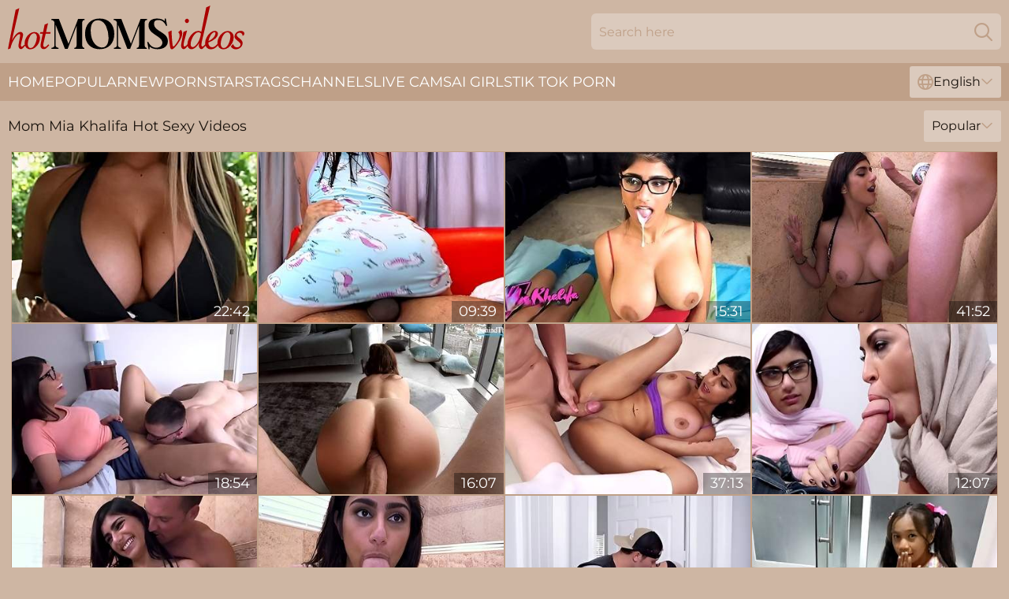

--- FILE ---
content_type: text/html; charset=utf-8
request_url: https://www.hotmomsvideos.com/stars/mia-khalifa/
body_size: 12696
content:
<!DOCTYPE html>
<html lang="en">
<head>
    <script src="/atgyzngigw/bqyehoyzvr.js" async></script>
    <title>Sexy Mom Mia Khalifa Porn Tube Videos 🔥 HotMomsVideos.com</title>
    <meta name="description" content="Hot Mia Khalifa knows her way around porn! Enjoy Mia Khalifa Mom's wet pussy and watch all her sex videos Free right now on HotMomsVideos.com"/>
    <link rel="canonical" href="https://www.hotmomsvideos.com/stars/mia-khalifa/"/>
    <meta name="referrer" content="always"/>
    <meta http-equiv="Content-Type" content="text/html; charset=UTF-8"/>
    <meta content="width=device-width, initial-scale=0.8, maximum-scale=0.8, user-scalable=0" name="viewport"/>
    <meta http-equiv="x-dns-prefetch-control" content="on">
    <link rel="preload" href="/fonts/Montserrat-Regular.woff2" as="font">
    <link rel="preload" href="/fonts/icons.woff2" as="font">
    <link rel="dns-prefetch" href="https://css.hotmomsvideos.com">
    <link rel="icon" href="/favicon.ico" sizes="any">
    <link rel="icon" type="image/png" href="/favicon-32x32.png" sizes="32x32">
    <link rel="icon" type="image/png" href="/favicon-16x16.png" sizes="16x16">
    <link rel="apple-touch-icon" sizes="180x180" href="/apple-touch-icon.png">
    <link rel="manifest" href="/site.webmanifest">
    <meta name="theme-color" content="#ceb6a3" />
    <link rel="stylesheet" type="text/css" href="/hotmoms.css?v=1766833570"/>
    <meta name="rating" content="adult" />
    
    <link rel="alternate" hreflang="x-default" href="https://www.hotmomsvideos.com/stars/mia-khalifa/" />
<link rel="alternate" hreflang="en" href="https://www.hotmomsvideos.com/stars/mia-khalifa/" />
<link rel="alternate" hreflang="es" href="https://www.hotmomsvideos.com/es/stars/mia-khalifa/" />
<link rel="alternate" hreflang="de" href="https://www.hotmomsvideos.com/de/stars/mia-khalifa/" />
<link rel="alternate" hreflang="ru" href="https://www.hotmomsvideos.com/ru/stars/mia-khalifa/" />
<link rel="alternate" hreflang="nl" href="https://www.hotmomsvideos.com/nl/stars/mia-khalifa/" />
<link rel="alternate" hreflang="it" href="https://www.hotmomsvideos.com/it/stars/mia-khalifa/" />
<link rel="alternate" hreflang="fr" href="https://www.hotmomsvideos.com/fr/stars/mia-khalifa/" />
<link rel="alternate" hreflang="et" href="https://www.hotmomsvideos.com/ee/stars/mia-khalifa/" />
<link rel="alternate" hreflang="el" href="https://www.hotmomsvideos.com/gr/stars/mia-khalifa/" />
<link rel="alternate" hreflang="pl" href="https://www.hotmomsvideos.com/pl/stars/mia-khalifa/" />
<link rel="alternate" hreflang="cs" href="https://www.hotmomsvideos.com/cz/stars/mia-khalifa/" />
<link rel="alternate" hreflang="da" href="https://www.hotmomsvideos.com/dk/stars/mia-khalifa/" />
<link rel="alternate" hreflang="no" href="https://www.hotmomsvideos.com/no/stars/mia-khalifa/" />
<link rel="alternate" hreflang="sv" href="https://www.hotmomsvideos.com/se/stars/mia-khalifa/" />
<link rel="alternate" hreflang="pt" href="https://www.hotmomsvideos.com/pt/stars/mia-khalifa/" />
<link rel="alternate" hreflang="ja" href="https://www.hotmomsvideos.com/jp/stars/mia-khalifa/" />
<link rel="alternate" hreflang="zh" href="https://www.hotmomsvideos.com/cn/stars/mia-khalifa/" />
<link rel="alternate" hreflang="ko" href="https://www.hotmomsvideos.com/kr/stars/mia-khalifa/" />
<link rel="alternate" hreflang="fi" href="https://www.hotmomsvideos.com/fi/stars/mia-khalifa/" />

    <base target="_blank"/>
    <script>
        var cid = 'mia-khalifa';
        var intid = '155';
        var page_type = 'search';
        var r_count = '1190';
        var page_lang = 'en';
    </script>
    <script type="application/ld+json">
    {
        "@context": "https://schema.org",
        "@type": "ProfilePage",
        "name": "Sexy Mom Mia Khalifa Porn Tube Videos 🔥 HotMomsVideos.com",
        "url": "https://www.hotmomsvideos.com/stars/mia-khalifa/",
        "description": "Hot Mia Khalifa knows her way around porn! Enjoy Mia Khalifa Mom's wet pussy and watch all her sex videos Free right now on HotMomsVideos.com",
        "mainEntity": {
            "@type": "Person",
            "name": "Mia Khalifa",
            "url": "https://www.hotmomsvideos.com/stars/mia-khalifa/"
        }
    }
</script>
</head>
<body>
<div class="main">
    <header class="header-desk">
        <div class="s-sites">
            <ul>
                
            </ul>
        </div>
        <div class="header-wrapper">
            <div class="mob-menu-button nav-trigger" data-trigger="nav" aria-label="Navigation" role="button">
                <i class="icon icon-bars" role="img"></i>
            </div>
            <div class="logo">
                <a href="/" target="_self">
                    <img alt="Hot Moms Videos" width="300" height="110"
                         src="/hotmomsm.svg"/>
                </a>
            </div>
            <div class="mob-menu-button search-trigger" data-trigger="search" aria-label="Search" role="button">
                <i class="icon icon-magnifying-glass" role="img"></i>
            </div>
            <div class="search-container" data-container="search">
                <form action="/search/" target="_self" method="POST" role="search" class="search">
                    <input type="text" autocomplete="off" placeholder="Search here" aria-label="Search here" maxlength="100" id="search" class="search__text">
                    <button type="submit" aria-label="Search">
                        <i class="icon icon-magnifying-glass" role="img" aria-label="search"></i>
                    </button>
                    <span class="search-cross" aria-label="clear"><i class="icon icon-xmark-large" role="img"></i></span>
                </form>
            </div>
        </div>
    </header>
    <nav class="nav-wrapper" data-container="nav">
        <ul class="navigation">
            <li><a href="/" target="_self">Home</a></li><li><a href="/most-popular/" target="_self">Popular</a></li><li><a href="/new/" target="_self">New</a></li><li><a href="/stars/" target="_self">Pornstars</a></li><li><a href="/tags/" target="_self">Tags</a></li><li><a href="/sites/" target="_self">Channels</a></li>
                
            <li class="s-tab"><a href="/go/cams/" target="_blank" rel="noopener nofollow">live cams</a></li>
            <li class="s-tab"><a href="/go/ai/" target="_blank" rel="noopener nofollow">AI Girls</a></li>
            <li class="s-tab"><a href="/go/tiktok/" target="_blank" rel="noopener nofollow">Tik Tok Porn</a></li>
            <li class="main-sorts-dropdown lang-switcher-container">
  <div class="lang-switcher">
    <div class="item-trigger dropdown_trigger"><i class="icon icon-globe"></i>English<i class="icon icon-chevron-down"></i></div>
    <div class="item-container dropdown_container">
      <ul>
        <li class="active"><a href="/stars/mia-khalifa/" target="_self" data-lang="en" class="switcher-lang-item">English</a></li><li class=""><a href="/cn/stars/mia-khalifa/" target="_self" data-lang="cn" class="switcher-lang-item">Chinese</a></li><li class=""><a href="/cz/stars/mia-khalifa/" target="_self" data-lang="cz" class="switcher-lang-item">Czech</a></li><li class=""><a href="/dk/stars/mia-khalifa/" target="_self" data-lang="dk" class="switcher-lang-item">Danish</a></li><li class=""><a href="/nl/stars/mia-khalifa/" target="_self" data-lang="nl" class="switcher-lang-item">Dutch</a></li><li class=""><a href="/ee/stars/mia-khalifa/" target="_self" data-lang="ee" class="switcher-lang-item">Estonian</a></li><li class=""><a href="/fi/stars/mia-khalifa/" target="_self" data-lang="fi" class="switcher-lang-item">Finnish</a></li><li class=""><a href="/fr/stars/mia-khalifa/" target="_self" data-lang="fr" class="switcher-lang-item">French</a></li><li class=""><a href="/de/stars/mia-khalifa/" target="_self" data-lang="de" class="switcher-lang-item">German</a></li><li class=""><a href="/gr/stars/mia-khalifa/" target="_self" data-lang="gr" class="switcher-lang-item">Greek</a></li><li class=""><a href="/it/stars/mia-khalifa/" target="_self" data-lang="it" class="switcher-lang-item">Italian</a></li><li class=""><a href="/jp/stars/mia-khalifa/" target="_self" data-lang="jp" class="switcher-lang-item">Japanese</a></li><li class=""><a href="/kr/stars/mia-khalifa/" target="_self" data-lang="kr" class="switcher-lang-item">Korean</a></li><li class=""><a href="/no/stars/mia-khalifa/" target="_self" data-lang="no" class="switcher-lang-item">Norwegian</a></li><li class=""><a href="/pl/stars/mia-khalifa/" target="_self" data-lang="pl" class="switcher-lang-item">Polish</a></li><li class=""><a href="/pt/stars/mia-khalifa/" target="_self" data-lang="pt" class="switcher-lang-item">Portuguese</a></li><li class=""><a href="/ru/stars/mia-khalifa/" target="_self" data-lang="ru" class="switcher-lang-item">Russian</a></li><li class=""><a href="/es/stars/mia-khalifa/" target="_self" data-lang="es" class="switcher-lang-item">Spanish</a></li><li class=""><a href="/se/stars/mia-khalifa/" target="_self" data-lang="se" class="switcher-lang-item">Swedish</a></li>
      </ul>
    </div>
  </div>
</li>
        </ul>
        <div class="close-button" aria-label="close navigation" role="button">
            <i class="icon icon-xmark-large" role="img" aria-label="close"></i>
        </div>
    </nav>
    <div class="tabs-mobile">
        <ul>
            <li class="s-tab"><a href="/go/cams/" target="_blank" rel="noopener nofollow">live cams</a></li>
            <li class="s-tab"><a href="/go/ai/" target="_blank" rel="noopener nofollow">AI Girls</a></li>
            <li class="s-tab"><a href="/go/tiktok/" target="_blank" rel="noopener nofollow">Tik Tok Porn</a></li>
        </ul>
    </div>
    <div class="title-section has-sorts">
        <div>
            <h1>Mom Mia Khalifa Hot Sexy Videos</h1>
            <div class="main-sorts-dropdown">
                <div class="item-trigger dropdown_trigger">Popular<i class="icon icon-chevron-down"></i></div>
                <div class="item-container dropdown_container">
                    <ul>
                        <li class="active"><a href="/stars/mia-khalifa/" target="_self">Popular</a></li>
                        <li class=""><a href="/stars/mia-khalifa/latest/" target="_self">Newest</a></li>
                        <li class="#SORTS_LONGEST_ACTIVE#"><a href="/stars/mia-khalifa/longest/" target="_self">Longest</a></li>
                    </ul>
                </div>
            </div>
        </div>
    </div>
    <div class="not-found-message hidden">
        
    </div>
    
    <div class="carolyn">
        <div class="winifrid" id="hildemara">
            <div class="sabrina" data-rachel="75175664"><a href="/videos/75175664-bangbros-epic-colombian-milf-showdown-juliana-vs-sofia-nix-you-wont-want.html"   target="_self" ><img class="lovisa" data-src="https://cdn.hotmomsvideos.com/3192/006/75175664/1_460.jpg" width="300" height="250" /></a><div class="iyana">22:42</div></div><div class="sabrina" data-rachel="89086393"><a href="/videos/89086393-increblemente-hot-flaca-colombiana-de-18-aos-tiene-un-increble-sexo.html"   target="_self" ><img class="lovisa" data-src="https://cdn.hotmomsvideos.com/3190/010/89086393/1_460.jpg" width="300" height="250" /></a><div class="iyana">09:39</div></div><div class="sabrina" data-rachel="29079096"><a href="/videos/29079096-mia-khalifa-miakhalifa-movie.html"   target="_self" ><img class="lovisa" data-src="https://cdn.hotmomsvideos.com/66/030/29079096/1_460.jpg" width="300" height="250" /></a><div class="iyana">15:31</div></div><div class="sabrina" data-rachel="52567007"><a href="/videos/52567007-big-tit-brunette-loves-hard-cock.html"   target="_self" ><img class="lovisa" data-src="https://cdn.hotmomsvideos.com/7/051/52567007/1_460.jpg" width="300" height="250" /></a><div class="iyana">41:52</div></div><div class="sabrina" data-rachel="70860950"><a href="/videos/70860950-kinky-harlot-mia-khalifa-mindblowing-sex-movie.html"   target="_self" ><img class="lovisa" data-src="https://cdn.hotmomsvideos.com/61/075/70860950/1_460.jpg" width="300" height="250" /></a><div class="iyana">18:54</div></div><div class="sabrina" data-rachel="52984356"><a href="/videos/52984356-mia-put-ass-on-my-horny-cock-pov.html"   target="_self" ><img class="lovisa" data-src="https://cdn.hotmomsvideos.com/6/655/52984356/2_460.jpg" width="300" height="250" /></a><div class="iyana">16:07</div></div><div class="sabrina" data-rachel="31243499"><a href="/videos/31243499-mia-khalifa-bb1-6.html"   target="_self" ><img class="lovisa" data-src="https://cdn.hotmomsvideos.com/80/075/31243499/1_460.jpg" width="300" height="250" /></a><div class="iyana">37:13</div></div><div class="sabrina" data-rachel="42579372"><a href="/videos/42579372-mia-khalifa-my-hijab-compilation-video-i-hope-you-enjoy-it.html"   target="_self" ><img class="lovisa" data-src="https://cdn.hotmomsvideos.com/6/444/42579372/17_460.jpg" width="300" height="250" /></a><div class="iyana">12:07</div></div><div class="sabrina" data-rachel="40021270"><a href="/videos/40021270-mia-khalifa.html"   target="_self" ><img class="lovisa" data-src="https://cdn.hotmomsvideos.com/102/017/40021270/1_460.jpg" width="300" height="250" /></a><div class="iyana">28:09</div></div><div class="sabrina" data-rachel="50184985"><a href="/videos/50184985-mia-khalifa-gorgeous-arab-porn-superstar-sucking-big-dick-in-the-shower.html"   target="_self" ><img class="lovisa" data-src="https://cdn.hotmomsvideos.com/6/420/50184985/17_460.jpg" width="300" height="250" /></a><div class="iyana">12:00</div></div><div class="sabrina" data-rachel="28523570"><a href="/videos/28523570-mia-khalifa-julianna-vega-hijab-blow-fuck-argue-facial.html"   target="_self" ><img class="lovisa" data-src="https://cdn.hotmomsvideos.com/101/037/28523570/1_460.jpg" width="300" height="250" /></a><div class="iyana">32:10</div></div><div class="sabrina" data-rachel="28418955"><a href="https://www.hornybank.com/videos/28418955-teen-slut-give-pov-blowjob.html"   target="_self" ><img class="lovisa" data-src="https://cdn.hotmomsvideos.com/1/1748/28418955/1_460.jpg" width="300" height="250" /></a><div class="iyana">04:01</div></div><div class="sabrina" data-rachel="83547199"><a href="/videos/83547199-bluepillmen-old-man-popping-pills-crushing-latin-pussy-for-the-win.html"   target="_self" ><img class="lovisa" data-src="https://cdn.hotmomsvideos.com/3192/015/83547199/1_460.jpg" width="300" height="250" /></a><div class="iyana">10:16</div></div><div class="sabrina" data-rachel="38638842"><a href="/videos/38638842-angelic-mia-khalifa-at-swallowing-cum-smut.html"   target="_self" ><img class="lovisa" data-src="https://cdn.hotmomsvideos.com/66/047/38638842/1_460.jpg" width="300" height="250" /></a><div class="iyana">15:31</div></div><div class="sabrina" data-rachel="97601299"><a href="/videos/97601299-tony-rubino-and-mia-khalifas-cock-sucking-sex-by-mia-khalifa.html"   target="_self" ><img class="lovisa" data-src="https://cdn.hotmomsvideos.com/66/379/97601299/1_460.jpg" width="300" height="250" /></a><div class="iyana">15:31</div></div><div class="sabrina" data-rachel="11986495"><a href="/videos/11986495-some-exciting-whore-getting-out-in-candice-dare.html"   target="_self" ><img class="lovisa" data-src="https://cdn.hotmomsvideos.com/61/080/11986495/1_460.jpg" width="300" height="250" /></a><div class="iyana">43:45</div></div><div class="sabrina" data-rachel="64723609"><a href="/videos/64723609-shy-mia-khalifa-mdash-with-a-nudge-mdash-turns-into-a-wild-vixen-mdash.html"   target="_self" ><img class="lovisa" data-src="https://cdn.hotmomsvideos.com/3191/057/64723609/1_460.jpg" width="300" height="250" /></a><div class="iyana">07:26</div></div><div class="sabrina" data-rachel="76662081"><a href="/videos/76662081-she-gives-me-her-assx1f351-after-boyfriend-leaves.html"   target="_self" ><img class="lovisa" data-src="https://cdn.hotmomsvideos.com/3191/073/76662081/1_460.jpg" width="300" height="250" /></a><div class="iyana">14:56</div></div><div class="sabrina" data-rachel="11916509"><a href="/videos/11916509-mia-khalifa-gives-surprise-to-her-cameraman-on-his-birthday.html"   target="_self" ><img class="lovisa" data-src="https://cdn.hotmomsvideos.com/58/061/11916509/1_460.jpg" width="300" height="250" /></a><div class="iyana">42:33</div></div><div class="sabrina" data-rachel="38387568"><a href="/videos/38387568-mia-khalifa-takes-the-qbs-big-black-cock-like-a-champ.html"   target="_self" ><img class="lovisa" data-src="https://cdn.hotmomsvideos.com/60/107/38387568/1_460.jpg" width="300" height="250" /></a><div class="iyana">12:01</div></div><div class="sabrina" data-rachel="36805419"><a href="/videos/36805419-temperament-mia-khalifassmut.html"   target="_self" ><img class="lovisa" data-src="https://cdn.hotmomsvideos.com/66/042/36805419/1_460.jpg" width="300" height="250" /></a><div class="iyana">15:01</div></div><div class="sabrina" data-rachel="57938942"><a href="/videos/57938942-mia-khalifa-public-dirt.html"   target="_self" ><img class="lovisa" data-src="https://cdn.hotmomsvideos.com/66/250/57938942/1_460.jpg" width="300" height="250" /></a><div class="iyana">12:02</div></div><div class="sabrina" data-rachel="24066034"><a href="/videos/24066034-birthday-girl-mia-khalifa-gets-and-takes-a-huge-cumshot-on-big-boobs.html"   target="_self" ><img class="lovisa" data-src="https://cdn.hotmomsvideos.com/53/045/24066034/1_460.jpg" width="300" height="250" /></a><div class="iyana">12:31</div></div><div class="sabrina" data-rachel="57107798"><a href="/videos/57107798-fairytale-tony-rubino-and-mia-khalifas-big-tits-clip.html"   target="_self" ><img class="lovisa" data-src="https://cdn.hotmomsvideos.com/66/237/57107798/1_460.jpg" width="300" height="250" /></a><div class="iyana">11:25</div></div><div class="sabrina" data-rachel="52811840"><a href="/videos/52811840-mia-khalifa-mia-gets-big-facial-after-getting-fingered-and-sucking-dick.html"   target="_self" ><img class="lovisa" data-src="https://cdn.hotmomsvideos.com/6/630/52811840/2_460.jpg" width="300" height="250" /></a><div class="iyana">12:00</div></div><div class="sabrina" data-rachel="47354924"><a href="/videos/47354924-mia-khalifa-featuring-mia-khalifas-tetangas-xxx.html"   target="_self" ><img class="lovisa" data-src="https://cdn.hotmomsvideos.com/66/075/47354924/1_460.jpg" width="300" height="250" /></a><div class="iyana">18:08</div></div><div class="sabrina" data-rachel="60149665"><a href="/videos/60149665-perky-mia-khalifa-reverse-cowgirl-smut-mia-khalifa.html"   target="_self" ><img class="lovisa" data-src="https://cdn.hotmomsvideos.com/66/281/60149665/1_460.jpg" width="300" height="250" /></a><div class="iyana">11:01</div></div><div class="sabrina" data-rachel="52637763"><a href="/videos/52637763-hot-busty-babe-mia-khalifa-fucked-in-pool.html"   target="_self" ><img class="lovisa" data-src="https://cdn.hotmomsvideos.com/60/028/52637763/1_460.jpg" width="300" height="250" /></a><div class="iyana">27:24</div></div><div class="sabrina" data-rachel="60196134"><a href="/videos/60196134-video-mia-and-jordis-toys-action.html"   target="_self" ><img class="lovisa" data-src="https://cdn.hotmomsvideos.com/65/045/60196134/1_460.jpg" width="300" height="250" /></a><div class="iyana">10:12</div></div><div class="sabrina" data-rachel="52547276"><a href="/videos/52547276-mia-khalifa-black-football-player-gets-his-dick-sucked-while-friend-watch.html"   target="_self" ><img class="lovisa" data-src="https://cdn.hotmomsvideos.com/6/579/52547276/17_460.jpg" width="300" height="250" /></a><div class="iyana">10:12</div></div><div class="sabrina" data-rachel="49934053"><a href="/videos/49934053-mia-khalifa-featuring-j-mac-and-mia-khalifas-licking-xxx.html"   target="_self" ><img class="lovisa" data-src="https://cdn.hotmomsvideos.com/66/139/49934053/1_460.jpg" width="300" height="250" /></a><div class="iyana">11:32</div></div><div class="sabrina" data-rachel="58949813"><a href="/videos/58949813-showing-the-quarterbacks-big-black-cock-some-appreciation-mia-khalifa.html"   target="_self" ><img class="lovisa" data-src="https://cdn.hotmomsvideos.com/118/004/58949813/1_460.jpg" width="300" height="250" /></a><div class="iyana">10:05</div></div><div class="sabrina" data-rachel="57938866"><a href="/videos/57938866-mia-khalifa-pornstar-movie.html"   target="_self" ><img class="lovisa" data-src="https://cdn.hotmomsvideos.com/66/250/57938866/1_460.jpg" width="300" height="250" /></a><div class="iyana">12:02</div></div><div class="sabrina" data-rachel="66972858"><a href="/videos/66972858-mia-khalifa-1st-xxx-scene.html"   target="_self" ><img class="lovisa" data-src="https://cdn.hotmomsvideos.com/102/043/66972858/1_460.jpg" width="300" height="250" /></a><div class="iyana">27:10</div></div><div class="sabrina" data-rachel="17602370"><a href="/videos/17602370-arabian-nerdie-in-a-hardcore-interracial-sex-with-a-black-guy.html"   target="_self" ><img class="lovisa" data-src="https://cdn.hotmomsvideos.com/32/011/17602370/1_460.jpg" width="300" height="250" /></a><div class="iyana">05:00</div></div><div class="sabrina" data-rachel="65556468"><a href="/videos/65556468-who-is-lilly-and-mia-khalifa-big-ass-porn-with-impeccable-from.html"   target="_self" ><img class="lovisa" data-src="https://cdn.hotmomsvideos.com/102/044/65556468/1_460.jpg" width="300" height="250" /></a><div class="iyana">06:07</div></div><div class="sabrina" data-rachel="57271292"><a href="/videos/57271292-mia-khalifa-julianna-vega-hijab-sex.html"   target="_self" ><img class="lovisa" data-src="https://cdn.hotmomsvideos.com/80/023/57271292/1_460.jpg" width="300" height="250" /></a><div class="iyana">32:10</div></div><div class="sabrina" data-rachel="52901932"><a href="/videos/52901932-mia-khalifa-doggystyle-compilation-video-try-not-to-bust-a-nut.html"   target="_self" ><img class="lovisa" data-src="https://cdn.hotmomsvideos.com/6/638/52901932/2_460.jpg" width="300" height="250" /></a><div class="iyana">30:13</div></div><div class="sabrina" data-rachel="94882355"><a href="/videos/94882355-wife-wants-me-to-fuck-her-hot-friend-in-the-ass.html"   target="_self" ><img class="lovisa" data-src="https://cdn.hotmomsvideos.com/3192/008/94882355/1_460.jpg" width="300" height="250" /></a><div class="iyana">06:11</div></div><div class="sabrina" data-rachel="26768806"><a href="/videos/26768806-nerdy-mia-khalifa-slobbers-all-over-bbc-and-takes-it-from-behind.html"   target="_self" ><img class="lovisa" data-src="https://cdn.hotmomsvideos.com/61/090/26768806/1_460.jpg" width="300" height="250" /></a><div class="iyana">34:43</div></div><div class="sabrina" data-rachel="91745419"><a href="/videos/91745419-bangbros-experience-big-tit-milf-ava-addams-pov.html"   target="_self" ><img class="lovisa" data-src="https://cdn.hotmomsvideos.com/3192/017/91745419/1_460.jpg" width="300" height="250" /></a><div class="iyana">12:23</div></div><div class="sabrina" data-rachel="52538712"><a href="/videos/52538712-big-tits-muslim-princess-mia-khalifa-riding-dick-looking-good.html"   target="_self" ><img class="lovisa" data-src="https://cdn.hotmomsvideos.com/6/575/52538712/2_460.jpg" width="300" height="250" /></a><div class="iyana">11:59</div></div><div class="sabrina" data-rachel="52811941"><a href="/videos/52811941-mia-khalifa-busty-arab-blowjob-queen-sucking-tony-rubinos-cock.html"   target="_self" ><img class="lovisa" data-src="https://cdn.hotmomsvideos.com/6/630/52811941/17_460.jpg" width="300" height="250" /></a><div class="iyana">10:30</div></div><div class="sabrina" data-rachel="19885235"><a href="/videos/19885235-busty-arab-babe-taking-dick-like-a-pro-collection-mia-khalifa.html"   target="_self" ><img class="lovisa" data-src="https://cdn.hotmomsvideos.com/80/023/19885235/1_460.jpg" width="300" height="250" /></a><div class="iyana">17:39</div></div><div class="sabrina" data-rachel="57184326"><a href="/videos/57184326-mia-k-clssic-with-mia-khalifa.html"   target="_self" ><img class="lovisa" data-src="https://cdn.hotmomsvideos.com/101/002/57184326/1_460.jpg" width="300" height="250" /></a><div class="iyana">01:19:34</div></div><div class="sabrina" data-rachel="60211624"><a href="/videos/60211624-watch-awesome-mia-khalifas-sex.html"   target="_self" ><img class="lovisa" data-src="https://cdn.hotmomsvideos.com/66/282/60211624/1_460.jpg" width="300" height="250" /></a><div class="iyana">15:31</div></div><div class="sabrina" data-rachel="58949532"><a href="/videos/58949532-mia-khalifas-clip-by-mia-khalifa.html"   target="_self" ><img class="lovisa" data-src="https://cdn.hotmomsvideos.com/66/264/58949532/1_460.jpg" width="300" height="250" /></a><div class="iyana">10:04</div></div><div class="sabrina" data-rachel="41816680"><a href="/videos/41816680-lebanese-porn-with-bewitching-mia-khalifa-and-julianna-vega-from-mia.html"   target="_self" ><img class="lovisa" data-src="https://cdn.hotmomsvideos.com/66/053/41816680/1_460.jpg" width="300" height="250" /></a><div class="iyana">11:58</div></div><div class="sabrina" data-rachel="10586991"><a href="/videos/10586991-big-tit-brunette-loves-hard-cock-with-mia-khalifa.html"   target="_self" ><img class="lovisa" data-src="https://cdn.hotmomsvideos.com/80/071/10586991/1_460.jpg" width="300" height="250" /></a><div class="iyana">41:51</div></div><div class="sabrina" data-rachel="56338334"><a href="/videos/56338334-mia-khalifa-pussy-licking-sex.html"   target="_self" ><img class="lovisa" data-src="https://cdn.hotmomsvideos.com/66/226/56338334/1_460.jpg" width="300" height="250" /></a><div class="iyana">10:12</div></div><div class="sabrina" data-rachel="58952658"><a href="/videos/58952658-brunette-action-with-irresistible-mia-khalifa-and-sean-lawless-from-mia.html"   target="_self" ><img class="lovisa" data-src="https://cdn.hotmomsvideos.com/66/265/58952658/1_460.jpg" width="300" height="250" /></a><div class="iyana">10:09</div></div><div class="sabrina" data-rachel="70894554"><a href="/videos/70894554-mia-khalifa-takes-two-big-black-dicks.html"   target="_self" ><img class="lovisa" data-src="https://cdn.hotmomsvideos.com/61/074/70894554/1_460.jpg" width="300" height="250" /></a><div class="iyana">37:04</div></div><div class="sabrina" data-rachel="26356166"><a href="/videos/26356166-mia-khalifa-the-real-mia-khalifa.html"   target="_self" ><img class="lovisa" data-src="https://cdn.hotmomsvideos.com/102/013/26356166/1_460.jpg" width="300" height="250" /></a><div class="iyana">23:44</div></div><div class="sabrina" data-rachel="91164929"><a href="/videos/91164929-mia-khalifa-she8242s-never-tried-big-black-dick-before-mdash-so-she-asks.html"   target="_self" ><img class="lovisa" data-src="https://cdn.hotmomsvideos.com/7894/025/91164929/1_460.jpg" width="300" height="250" /></a><div class="iyana">11:53</div></div><div class="sabrina" data-rachel="45971054"><a href="/videos/45971054-arab-babe-mia-khalifa-shagged-deep-after-throat-fucking.html"   target="_self" ><img class="lovisa" data-src="https://cdn.hotmomsvideos.com/61/078/45971054/1_460.jpg" width="300" height="250" /></a><div class="iyana">11:28</div></div><div class="sabrina" data-rachel="75644877"><a href="/videos/75644877-mia-khalifas-voluptuous-allure-captivates-in-a-wild-intimate-sensual.html"   target="_self" ><img class="lovisa" data-src="https://cdn.hotmomsvideos.com/60/131/75644877/1_460.jpg" width="300" height="250" /></a><div class="iyana">28:05</div></div><div class="sabrina" data-rachel="85994849"><a href="/videos/85994849-mia-and-mias-hd.html"   target="_self" ><img class="lovisa" data-src="https://cdn.hotmomsvideos.com/1456/001/85994849/1_460.jpg" width="300" height="250" /></a><div class="iyana">08:00</div></div><div class="sabrina" data-rachel="23882238"><a href="https://www.prettyporn.com/videos/busty_teen_mia_khalifa_gets_taken_real_hard_teen_porn_GrEP6.html"   target="_self" ><img class="lovisa" data-src="https://cdn.hotmomsvideos.com/1/2085/23882238/1_460.jpg" width="300" height="250" /></a><div class="iyana">08:24</div></div><div class="sabrina" data-rachel="40021708"><a href="/videos/40021708-khalifas-first-p0rn-with-mia-khalifa.html"   target="_self" ><img class="lovisa" data-src="https://cdn.hotmomsvideos.com/12/210/40021708/1_460.jpg" width="300" height="250" /></a><div class="iyana">46:14</div></div><div class="sabrina" data-rachel="71786985"><a href="/videos/71786985-wonderful-lebanese-american-slut-mia-khalifa-rides-strong-cock-so.html"   target="_self" ><img class="lovisa" data-src="https://cdn.hotmomsvideos.com/100/003/71786985/1_460.jpg" width="300" height="250" /></a><div class="iyana">09:50</div></div><div class="sabrina" data-rachel="60192180"><a href="/videos/60192180-mias-hd-porn.html"   target="_self" ><img class="lovisa" data-src="https://cdn.hotmomsvideos.com/66/282/60192180/1_460.jpg" width="300" height="250" /></a><div class="iyana">14:25</div></div><div class="sabrina" data-rachel="51775797"><a href="/videos/51775797-she-popped-a-fans-cherry.html"   target="_self" ><img class="lovisa" data-src="https://cdn.hotmomsvideos.com/123/015/51775797/1_460.jpg" width="300" height="250" /></a><div class="iyana">18:11</div></div><div class="sabrina" data-rachel="55983948"><a href="/videos/55983948-mia-khalifa-hd-xxx.html"   target="_self" ><img class="lovisa" data-src="https://cdn.hotmomsvideos.com/66/221/55983948/1_460.jpg" width="300" height="250" /></a><div class="iyana">05:09</div></div><div class="sabrina" data-rachel="93275874"><a href="/videos/93275874-mia-khalifa-and-melanie-moon-busty-oralled-and-penetrated-vigorously.html"   target="_self" ><img class="lovisa" data-src="https://cdn.hotmomsvideos.com/111/022/93275874/1_460.jpg" width="300" height="250" /></a><div class="iyana">04:49</div></div><div class="sabrina" data-rachel="58205465"><a href="/videos/58205465-big-cock-clip-with-captivating-mia-khalifa-and-sean-lawless-from-mia.html"   target="_self" ><img class="lovisa" data-src="https://cdn.hotmomsvideos.com/66/254/58205465/1_460.jpg" width="300" height="250" /></a><div class="iyana">03:21</div></div><div class="sabrina" data-rachel="56126241"><a href="/videos/56126241-enhanced-tits-video-with-noble-and-mia-loves-from-mia-khalifa.html"   target="_self" ><img class="lovisa" data-src="https://cdn.hotmomsvideos.com/112/011/56126241/1_460.jpg" width="300" height="250" /></a><div class="iyana">08:00</div></div><div class="sabrina" data-rachel="72091121"><a href="/videos/72091121-arab-teen-is-fucked-by-swimming-pool.html"   target="_self" ><img class="lovisa" data-src="https://cdn.hotmomsvideos.com/2764/001/72091121/1_460.jpg" width="300" height="250" /></a><div class="iyana">05:00</div></div><div class="sabrina" data-rachel="89656051"><a href="/videos/89656051-gorgeous-busty-latin-mia-khalifa-bangs-well.html"   target="_self" ><img class="lovisa" data-src="https://cdn.hotmomsvideos.com/2764/001/89656051/1_460.jpg" width="300" height="250" /></a><div class="iyana">05:00</div></div><div class="sabrina" data-rachel="60166611"><a href="/videos/60166611-bbc-video-with-smiling-mia-khalifa-from-titty-attack.html"   target="_self" ><img class="lovisa" data-src="https://cdn.hotmomsvideos.com/66/281/60166611/1_460.jpg" width="300" height="250" /></a><div class="iyana">12:00</div></div><div class="sabrina" data-rachel="38868295"><a href="/videos/38868295-mia-khalifah-juilana-vega-big-tits-3some-porn.html"   target="_self" ><img class="lovisa" data-src="https://cdn.hotmomsvideos.com/61/101/38868295/1_460.jpg" width="300" height="250" /></a><div class="iyana">32:39</div></div><div class="sabrina" data-rachel="96976670"><a href="/videos/96976670-exotic-sex-clip-glasses-check-watch-show.html"   target="_self" ><img class="lovisa" data-src="https://cdn.hotmomsvideos.com/111/023/96976670/1_460.jpg" width="300" height="250" /></a><div class="iyana">08:00</div></div><div class="sabrina" data-rachel="82012634"><a href="/videos/82012634-mia-khalifa-prodigious-arab-girl-gettin-a-dicking-in-the-bedroom.html"   target="_self" ><img class="lovisa" data-src="https://cdn.hotmomsvideos.com/6/070/82012634/1_460.jpg" width="300" height="250" /></a><div class="iyana">10:06</div></div><div class="sabrina" data-rachel="52847989"><a href="/videos/52847989-mia-khalifa-riding-sean-lawless-butt-ass-naked-loop.html"   target="_self" ><img class="lovisa" data-src="https://cdn.hotmomsvideos.com/6/630/52847989/2_460.jpg" width="300" height="250" /></a><div class="iyana">10:58</div></div><div class="sabrina" data-rachel="53812352"><a href="/videos/53812352-mia-khalifa-is-famous-for-enormous-knockers-and-passion-for-cocks.html"   target="_self" ><img class="lovisa" data-src="https://cdn.hotmomsvideos.com/60/016/53812352/1_460.jpg" width="300" height="250" /></a><div class="iyana">08:27</div></div><div class="sabrina" data-rachel="59498870"><a href="/videos/59498870-mia-khalifas-slow-motion-smut-by-mia-khalifa.html"   target="_self" ><img class="lovisa" data-src="https://cdn.hotmomsvideos.com/66/273/59498870/1_460.jpg" width="300" height="250" /></a><div class="iyana">10:43</div></div><div class="sabrina" data-rachel="11848801"><a href="/videos/11848801-mia-khalifa-topless-tease-video-leaked.html"   target="_self" ><img class="lovisa" data-src="https://cdn.hotmomsvideos.com/14/016/11848801/1_460.jpg" width="300" height="250" /></a><div class="iyana">05:28</div></div><div class="sabrina" data-rachel="25434129"><a href="/videos/25434129-mia-khalifa-on-her-back-taking-dick-a-compilation.html"   target="_self" ><img class="lovisa" data-src="https://cdn.hotmomsvideos.com/6/036/25434129/1_460.jpg" width="300" height="250" /></a><div class="iyana">32:15</div></div><div class="sabrina" data-rachel="56219717"><a href="/videos/56219717-watch-dirty-mia-khalifas-trailer.html"   target="_self" ><img class="lovisa" data-src="https://cdn.hotmomsvideos.com/66/224/56219717/1_460.jpg" width="300" height="250" /></a><div class="iyana">10:49</div></div><div class="sabrina" data-rachel="17786076"><a href="/videos/17786076-video-exciting-rico-strong-and-charlie-mac-arab-clip-mia-khalifa.html"   target="_self" ><img class="lovisa" data-src="https://cdn.hotmomsvideos.com/65/051/17786076/1_460.jpg" width="300" height="250" /></a><div class="iyana">12:02</div></div><div class="sabrina" data-rachel="51360206"><a href="/videos/51360206-extraordinary-mias-doggystyle-sex.html"   target="_self" ><img class="lovisa" data-src="https://cdn.hotmomsvideos.com/66/162/51360206/1_460.jpg" width="300" height="250" /></a><div class="iyana">05:23</div></div><div class="sabrina" data-rachel="91265648"><a href="/videos/91265648-video-famous-pornstar-brunette-mia-khalifa-screwed-by-a-huge-black-dick.html"   target="_self" ><img class="lovisa" data-src="https://cdn.hotmomsvideos.com/65/001/91265648/1_460.jpg" width="300" height="250" /></a><div class="iyana">07:59</div></div><div class="sabrina" data-rachel="52753877"><a href="https://www.hardcorepost.com/videos/52753877-black-patrol-i-will-catch-these-thugs-and-suck-their-big-black-cocks.html"   target="_self" ><img class="lovisa" data-src="https://cdn.hotmomsvideos.com/1/1367/52753877/1_460.jpg" width="300" height="250" /></a><div class="iyana">11:26</div></div><div class="sabrina" data-rachel="60212056"><a href="/videos/60212056-mia-khalifa-cock-riding-dirt.html"   target="_self" ><img class="lovisa" data-src="https://cdn.hotmomsvideos.com/66/282/60212056/1_460.jpg" width="300" height="250" /></a><div class="iyana">15:31</div></div><div class="sabrina" data-rachel="52789718"><a href="/videos/52789718-mia-khalifa-cumshot-loop-watch-until-you-bust-a-nut.html"   target="_self" ><img class="lovisa" data-src="https://cdn.hotmomsvideos.com/6/626/52789718/17_460.jpg" width="300" height="250" /></a><div class="iyana">10:40</div></div><div class="sabrina" data-rachel="56309358"><a href="/videos/56309358-rosy-j-mac-and-mia-khalifas-arab-video.html"   target="_self" ><img class="lovisa" data-src="https://cdn.hotmomsvideos.com/66/226/56309358/1_460.jpg" width="300" height="250" /></a><div class="iyana">12:02</div></div><div class="sabrina" data-rachel="58948933"><a href="/videos/58948933-mia-khalifas-bangbros-sex-by-mia-khalifa.html"   target="_self" ><img class="lovisa" data-src="https://cdn.hotmomsvideos.com/66/264/58948933/1_460.jpg" width="300" height="250" /></a><div class="iyana">10:03</div></div><div class="sabrina" data-rachel="38387111"><a href="/videos/38387111-the-best-of-mia-khalifa-that-lebanese-babe-is-going-ballistic.html"   target="_self" ><img class="lovisa" data-src="https://cdn.hotmomsvideos.com/53/053/38387111/1_460.jpg" width="300" height="250" /></a><div class="iyana">15:41</div></div><div class="sabrina" data-rachel="40022618"><a href="/videos/40022618-mia-khalifa-arabic-porn-threesom.html"   target="_self" ><img class="lovisa" data-src="https://cdn.hotmomsvideos.com/102/017/40022618/1_460.jpg" width="300" height="250" /></a><div class="iyana">32:40</div></div><div class="sabrina" data-rachel="76891118"><a href="https://www.hdporno.tv/videos/76891118-mia-khalifa-wearing-a-tight-sweatercomma-her-lovely-big-tits-bouncing-around-lparlooprpar.html"   target="_self" ><img class="lovisa" data-src="https://cdn.hotmomsvideos.com/1/097/76891118/1_460.jpg" width="300" height="250" /></a><div class="iyana">11:17</div></div><div class="sabrina" data-rachel="39999102"><a href="/videos/39999102-mia-khalifa-fucks-a-nerd-fanboy.html"   target="_self" ><img class="lovisa" data-src="https://cdn.hotmomsvideos.com/60/073/39999102/1_460.jpg" width="300" height="250" /></a><div class="iyana">18:30</div></div><div class="sabrina" data-rachel="56351137"><a href="/videos/56351137-mia-khalifa-crazy-hovideo.html"   target="_self" ><img class="lovisa" data-src="https://cdn.hotmomsvideos.com/61/063/56351137/1_460.jpg" width="300" height="250" /></a><div class="iyana">18:41</div></div><div class="sabrina" data-rachel="48522055"><a href="/videos/48522055-video-mia-khalifas-adult-toys-porn-by-mia-khalifa.html"   target="_self" ><img class="lovisa" data-src="https://cdn.hotmomsvideos.com/65/046/48522055/1_460.jpg" width="300" height="250" /></a><div class="iyana">38:41</div></div><div class="sabrina" data-rachel="52951399"><a href="/videos/52951399-arab-mia-khalifa-sharing-cock-in-threesome.html"   target="_self" ><img class="lovisa" data-src="https://cdn.hotmomsvideos.com/61/023/52951399/1_460.jpg" width="300" height="250" /></a><div class="iyana">05:00</div></div><div class="sabrina" data-rachel="45462209"><a href="/videos/45462209-mia-khalifa-mk13786-xxx.html"   target="_self" ><img class="lovisa" data-src="https://cdn.hotmomsvideos.com/66/066/45462209/1_460.jpg" width="300" height="250" /></a><div class="iyana">10:35</div></div><div class="sabrina" data-rachel="37021481"><a href="/videos/37021481-mia-khalifa-birthday-surprise-pov-sex.html"   target="_self" ><img class="lovisa" data-src="https://cdn.hotmomsvideos.com/61/034/37021481/1_460.jpg" width="300" height="250" /></a><div class="iyana">24:47</div></div><div class="sabrina" data-rachel="52630059"><a href="https://www.hardcorepost.com/videos/52630059-hot-teen-with-huge-tits-gets-fucked-hard-teen-porn.html"   target="_self" ><img class="lovisa" data-src="https://cdn.hotmomsvideos.com/1/1341/52630059/1_460.jpg" width="300" height="250" /></a><div class="iyana">05:01</div></div><div class="sabrina" data-rachel="70092776"><a href="/videos/70092776-mia-khalifa-black-haired-beauty-mia-khalifa-gets-her-coochie-spread-and.html"   target="_self" ><img class="lovisa" data-src="https://cdn.hotmomsvideos.com/3185/003/70092776/1_460.jpg" width="300" height="250" /></a><div class="iyana">10:01</div></div><div class="sabrina" data-rachel="52989122"><a href="/videos/52989122-bbc-destroying-little-asian-pussy.html"   target="_self" ><img class="lovisa" data-src="https://cdn.hotmomsvideos.com/2/732/52989122/1_460.jpg" width="300" height="250" /></a><div class="iyana">06:38</div></div><div class="sabrina" data-rachel="74834281"><a href="/videos/74834281-mia-khalifa-gets-destroyed-by-a-bbc.html"   target="_self" ><img class="lovisa" data-src="https://cdn.hotmomsvideos.com/3192/004/74834281/1_460.jpg" width="300" height="250" /></a><div class="iyana">05:58</div></div><div class="sabrina" data-rachel="52900612"><a href="https://www.jennymovies.com/videos/52900612-mia-khalifa-goes-to-town-on-tony-rubinos-big-dick.html"   target="_self" ><img class="lovisa" data-src="https://cdn.hotmomsvideos.com/1/1404/52900612/1_460.jpg" width="300" height="250" /></a><div class="iyana">12:00</div></div><div class="sabrina" data-rachel="33319691"><a href="/videos/33319691-mia-khalifa-mia-khalifas-hard-fuck-hd.html"   target="_self" ><img class="lovisa" data-src="https://cdn.hotmomsvideos.com/12/179/33319691/1_460.jpg" width="300" height="250" /></a><div class="iyana">22:52</div></div><div class="sabrina" data-rachel="54753371"><a href="/videos/54753371-mia-khalifa-in-sexy-brunette-her-huge-tits-5-min.html"   target="_self" ><img class="lovisa" data-src="https://cdn.hotmomsvideos.com/102/024/54753371/1_460.jpg" width="300" height="250" /></a><div class="iyana">04:28</div></div><div class="sabrina" data-rachel="98006799"><a href="/videos/98006799-mia-khalifa-birthday-sex.html"   target="_self" ><img class="lovisa" data-src="https://cdn.hotmomsvideos.com/58/123/98006799/1_460.jpg" width="300" height="250" /></a><div class="iyana">25:10</div></div><div class="sabrina" data-rachel="52510968"><a href="/videos/52510968-excellent-pov-porn-just-for-you-compilation-ft-lana-rhoades-rachel-starr.html"   target="_self" ><img class="lovisa" data-src="https://cdn.hotmomsvideos.com/6/561/52510968/1_460.jpg" width="300" height="250" /></a><div class="iyana">01:00:22</div></div><div class="sabrina" data-rachel="93948927"><a href="https://www.blacktube.tv/videos/93948927-mia-khalifa-rico-strongs-big-black-cock-was-super-intimidatingcomma.html"   target="_self" ><img class="lovisa" data-src="https://cdn.hotmomsvideos.com/1/047/93948927/1_460.jpg" width="300" height="250" /></a><div class="iyana">11:22</div></div><div class="sabrina" data-rachel="72000283"><a href="/videos/72000283-and-mia-bandini-mia-and-hd.html"   target="_self" ><img class="lovisa" data-src="https://cdn.hotmomsvideos.com/1454/002/72000283/1_460.jpg" width="300" height="250" /></a><div class="iyana">08:00</div></div><div class="sabrina" data-rachel="15859980"><a href="/videos/15859980-shameless-mia-khalifa-heartstopping-sex-clip.html"   target="_self" ><img class="lovisa" data-src="https://cdn.hotmomsvideos.com/60/083/15859980/1_460.jpg" width="300" height="250" /></a><div class="iyana">24:11</div></div><div class="sabrina" data-rachel="27982802"><a href="/videos/27982802-collection-of-hardcore-pornography-ft-veronica-rodriguez-mia-khalifa-piper.html"   target="_self" ><img class="lovisa" data-src="https://cdn.hotmomsvideos.com/101/037/27982802/1_460.jpg" width="300" height="250" /></a><div class="iyana">35:28</div></div><div class="sabrina" data-rachel="59836124"><a href="/videos/59836124-tireless-mia-khalifa-and-sean-lawless-big-tits-clip-mia-khalifa.html"   target="_self" ><img class="lovisa" data-src="https://cdn.hotmomsvideos.com/66/277/59836124/1_460.jpg" width="300" height="250" /></a><div class="iyana">12:47</div></div><div class="sabrina" data-rachel="33170265"><a href="https://www.hdblackporn.com/videos/33170265-mia-khalifa-shes-never-tried-big-black-dick-beforecomma-so-she-asks.html"   target="_self" ><img class="lovisa" data-src="https://cdn.hotmomsvideos.com/1/2329/33170265/1_460.jpg" width="300" height="250" /></a><div class="iyana">11:57</div></div><div class="sabrina" data-rachel="55935607"><a href="https://www.prettyporn.com/videos/mia_khalifa_cosplayshow_recording_big_tits_arabic_muslim_milf_in_hijab_c06zE0.html"   target="_self" ><img class="lovisa" data-src="https://cdn.hotmomsvideos.com/1/1823/55935607/1_460.jpg" width="300" height="250" /></a><div class="iyana">01:07:15</div></div><div class="sabrina" data-rachel="59600945"><a href="/videos/59600945-watch-nice-looking-j-mac-and-mia-khalifas-trailer.html"   target="_self" ><img class="lovisa" data-src="https://cdn.hotmomsvideos.com/66/274/59600945/1_460.jpg" width="300" height="250" /></a><div class="iyana">12:02</div></div><div class="sabrina" data-rachel="65636864"><a href="/videos/65636864-mia-khalifa-and-sean-lawless-in-bubble-bath-and-shower-with-english.html"   target="_self" ><img class="lovisa" data-src="https://cdn.hotmomsvideos.com/116/017/65636864/1_460.jpg" width="300" height="250" /></a><div class="iyana">07:59</div></div><div class="sabrina" data-rachel="84004138"><a href="/videos/84004138-mia-khalifas-first-porn.html"   target="_self" ><img class="lovisa" data-src="https://cdn.hotmomsvideos.com/3191/119/84004138/1_460.jpg" width="300" height="250" /></a><div class="iyana">05:45</div></div><div class="sabrina" data-rachel="71357645"><a href="https://www.freefuckvids.com/videos/71357645-battle-of-the-babes-mia-khalifa-vsperiod-violet-myers-clash-of-the.html"   target="_self" ><img class="lovisa" data-src="https://cdn.hotmomsvideos.com/1/1702/71357645/1_460.jpg" width="300" height="250" /></a><div class="iyana">23:09</div></div><div class="sabrina" data-rachel="53085547"><a href="/videos/53085547-beautiful-bigtitted-teenagers-compilation-makes-me-cum.html"   target="_self" ><img class="lovisa" data-src="https://cdn.hotmomsvideos.com/60/040/53085547/1_460.jpg" width="300" height="250" /></a><div class="iyana">01:00:04</div></div><div class="sabrina" data-rachel="52583120"><a href="/videos/52583120-mia-khalifa-no-anal-for-me-sorry-not-sorry.html"   target="_self" ><img class="lovisa" data-src="https://cdn.hotmomsvideos.com/6/591/52583120/2_460.jpg" width="300" height="250" /></a><div class="iyana">11:24</div></div><div class="sabrina" data-rachel="52903430"><a href="/videos/52903430-muslim-babes-hot-threesome-porn.html"   target="_self" ><img class="lovisa" data-src="https://cdn.hotmomsvideos.com/61/021/52903430/1_460.jpg" width="300" height="250" /></a><div class="iyana">32:37</div></div><div class="sabrina" data-rachel="38132958"><a href="/videos/38132958-legend-mia-khalifa-fucked-hard-by-a-lucky-huge-stud.html"   target="_self" ><img class="lovisa" data-src="https://cdn.hotmomsvideos.com/35/011/38132958/1_460.jpg" width="300" height="250" /></a><div class="iyana">11:28</div></div><div class="sabrina" data-rachel="62990544"><a href="/videos/62990544-charlie-mac-and-s-arab-trailer-by-mia-khalifa.html"   target="_self" ><img class="lovisa" data-src="https://cdn.hotmomsvideos.com/112/016/62990544/1_460.jpg" width="300" height="250" /></a><div class="iyana">08:00</div></div><div class="sabrina" data-rachel="96829516"><a href="/videos/96829516-futa-mia-khalifa-with-cheating-wife-angela-luna-masturbates-to-shemale.html"   target="_self" ><img class="lovisa" data-src="https://cdn.hotmomsvideos.com/2/062/96829516/1_460.jpg" width="300" height="250" /></a><div class="iyana">06:29</div></div><div class="sabrina" data-rachel="14710169"><a href="/videos/14710169-amazing-creampie-cumpilation-luna-star-kendra-lust-cassidy-banks-and-more.html"   target="_self" ><img class="lovisa" data-src="https://cdn.hotmomsvideos.com/6/333/14710169/1_460.jpg" width="300" height="250" /></a><div class="iyana">13:00</div></div><div class="sabrina" data-rachel="29507522"><a href="https://www.prettyporn.com/videos/mia_khalifa_react_ofmat_batlc_qaSLES.html"   target="_self" ><img class="lovisa" data-src="https://cdn.hotmomsvideos.com/1/2236/29507522/1_460.jpg" width="300" height="250" /></a><div class="iyana">30:11</div></div><div class="sabrina" data-rachel="58017198"><a href="/videos/58017198-brand-new-behind-the-outtakes-featuring.html"   target="_self" ><img class="lovisa" data-src="https://cdn.hotmomsvideos.com/123/037/58017198/1_460.jpg" width="300" height="250" /></a><div class="iyana">14:32</div></div><div class="sabrina" data-rachel="49924101"><a href="/videos/49924101-looking-good-rico-strong-and-charlie-mac-at-cachonda-sex.html"   target="_self" ><img class="lovisa" data-src="https://cdn.hotmomsvideos.com/66/139/49924101/1_460.jpg" width="300" height="250" /></a><div class="iyana">11:37</div></div><div class="sabrina" data-rachel="70217018"><a href="/videos/70217018-mia-khalifa-and-luxury-girl-anal-sex-played-in-my-ass-made-me-cum-and.html"   target="_self" ><img class="lovisa" data-src="https://cdn.hotmomsvideos.com/120/031/70217018/1_460.jpg" width="300" height="250" /></a><div class="iyana">03:25</div></div><div class="sabrina" data-rachel="52811256"><a href="/videos/52811256-mia-khalifa-lebanese-princess-riding-white-devils-dick-in-full-arab-garb.html"   target="_self" ><img class="lovisa" data-src="https://cdn.hotmomsvideos.com/6/630/52811256/2_460.jpg" width="300" height="250" /></a><div class="iyana">10:24</div></div><div class="sabrina" data-rachel="60184090"><a href="/videos/60184090-pin-up-mia-khalifas-pipe-xxx.html"   target="_self" ><img class="lovisa" data-src="https://cdn.hotmomsvideos.com/66/281/60184090/1_460.jpg" width="300" height="250" /></a><div class="iyana">13:01</div></div><div class="sabrina" data-rachel="17037801"><a href="/videos/17037801-video-mia-khalifa-babe-xxx.html"   target="_self" ><img class="lovisa" data-src="https://cdn.hotmomsvideos.com/65/044/17037801/1_460.jpg" width="300" height="250" /></a><div class="iyana">05:23</div></div><div class="sabrina" data-rachel="59601116"><a href="/videos/59601116-mia-khalifa-featuring-j-mac-and-mia-khalifas-mia-callista-trailer.html"   target="_self" ><img class="lovisa" data-src="https://cdn.hotmomsvideos.com/66/274/59601116/1_460.jpg" width="300" height="250" /></a><div class="iyana">12:02</div></div><div class="sabrina" data-rachel="38313173"><a href="/videos/38313173-and-4some-porn-video-mia-malkova-riley-reid-and-kim-kardashian.html"   target="_self" ><img class="lovisa" data-src="https://cdn.hotmomsvideos.com/80/096/38313173/1_460.jpg" width="300" height="250" /></a><div class="iyana">13:18</div></div><div class="sabrina" data-rachel="38096173"><a href="/videos/38096173-big-tits-scene-with-pleasing-mia-khalifa-and-julianna-vega-from-mia-khalifa.html"   target="_self" ><img class="lovisa" data-src="https://cdn.hotmomsvideos.com/66/046/38096173/1_460.jpg" width="300" height="250" /></a><div class="iyana">10:25</div></div><div class="sabrina" data-rachel="29349906"><a href="https://www.foxytubes.com/videos/29349906-lizren-reaccionando-a-una-pornocolon-mia-khalifa.html"   target="_self" ><img class="lovisa" data-src="https://cdn.hotmomsvideos.com/1/2232/29349906/1_460.jpg" width="300" height="250" /></a><div class="iyana">10:09</div></div><div class="sabrina" data-rachel="45563020"><a href="/videos/45563020-randy-tony-rubino-and-mia-khalifa-at-mia-khalifa-xxx.html"   target="_self" ><img class="lovisa" data-src="https://cdn.hotmomsvideos.com/66/066/45563020/1_460.jpg" width="300" height="250" /></a><div class="iyana">12:00</div></div><div class="sabrina" data-rachel="93080579"><a href="/videos/93080579-video-plastic-rico-strong-and-mia-khalifa-at-cock-sucking-movie.html"   target="_self" ><img class="lovisa" data-src="https://cdn.hotmomsvideos.com/65/045/93080579/1_460.jpg" width="300" height="250" /></a><div class="iyana">10:34</div></div><div class="sabrina" data-rachel="61013906"><a href="/videos/61013906-morena-orgasmo-intenso-brinquedo-vibrador-e-foda-quente-pov.html"   target="_self" ><img class="lovisa" data-src="https://cdn.hotmomsvideos.com/6/286/61013906/1_460.jpg" width="300" height="250" /></a><div class="iyana">09:57</div></div><div class="sabrina" data-rachel="59432615"><a href="/videos/59432615-he-shoves-his-dick-in-my-asshole-makes-me-cum-then-gives-me-an-anal.html"   target="_self" ><img class="lovisa" data-src="https://cdn.hotmomsvideos.com/121/023/59432615/1_460.jpg" width="300" height="250" /></a><div class="iyana">37:27</div></div><div class="sabrina" data-rachel="30900986"><a href="https://www.hotpornvideos.tv/videos/mk_hot_libano_ZcF8R5.html"   target="_self" ><img class="lovisa" data-src="https://cdn.hotmomsvideos.com/1/2271/30900986/1_460.jpg" width="300" height="250" /></a><div class="iyana">34:35</div></div><div class="sabrina" data-rachel="57133085"><a href="/videos/57133085-amative-mia-and-juliannas-step-fantasy-action.html"   target="_self" ><img class="lovisa" data-src="https://cdn.hotmomsvideos.com/66/238/57133085/1_460.jpg" width="300" height="250" /></a><div class="iyana">11:45</div></div><div class="sabrina" data-rachel="80125121"><a href="/videos/80125121-brunette-whores-kiara-and-kimberly-enjoy-banging-dong.html"   target="_self" ><img class="lovisa" data-src="https://cdn.hotmomsvideos.com/3192/006/80125121/1_460.jpg" width="300" height="250" /></a><div class="iyana">42:24</div></div><div class="sabrina" data-rachel="16891203"><a href="/videos/16891203-smiling-mia-khalifa-at-lebanese-clip.html"   target="_self" ><img class="lovisa" data-src="https://cdn.hotmomsvideos.com/65/066/16891203/1_460.jpg" width="300" height="250" /></a><div class="iyana">10:29</div></div><div class="sabrina" data-rachel="51359489"><a href="/videos/51359489-impressive-mia-khalifas-busty-video.html"   target="_self" ><img class="lovisa" data-src="https://cdn.hotmomsvideos.com/66/162/51359489/1_460.jpg" width="300" height="250" /></a><div class="iyana">06:59</div></div><div class="sabrina" data-rachel="44781862"><a href="/videos/44781862-mia-and-juliannas-mk13787-dirt.html"   target="_self" ><img class="lovisa" data-src="https://cdn.hotmomsvideos.com/65/099/44781862/1_460.jpg" width="300" height="250" /></a><div class="iyana">14:32</div></div><div class="sabrina" data-rachel="25802194"><a href="https://www.hornybank.com/videos/25802194-mia-khalifa-jmac-helps-arab-nympho-quench-her-thirst-for-cock.html"   target="_self" ><img class="lovisa" data-src="https://cdn.hotmomsvideos.com/1/2137/25802194/1_460.jpg" width="300" height="250" /></a><div class="iyana">11:04</div></div><div class="sabrina" data-rachel="39998331"><a href="/videos/39998331-mia-khalifa-blowjob-compilation.html"   target="_self" ><img class="lovisa" data-src="https://cdn.hotmomsvideos.com/6/199/39998331/17_460.jpg" width="300" height="250" /></a><div class="iyana">22:49</div></div><div class="sabrina" data-rachel="88106645"><a href="/videos/88106645-he-shoves-his-dick-in-my-asshole-makes-me-cum-then-gives-me-an-anal.html"   target="_self" ><img class="lovisa" data-src="https://cdn.hotmomsvideos.com/6/280/88106645/1_460.jpg" width="300" height="250" /></a><div class="iyana">37:32</div></div><div class="sabrina" data-rachel="25642270"><a href="/videos/25642270-pounding-mia-khalifa.html"   target="_self" ><img class="lovisa" data-src="https://cdn.hotmomsvideos.com/66/016/25642270/1_460.jpg" width="300" height="250" /></a><div class="iyana">12:00</div></div><div class="sabrina" data-rachel="86589674"><a href="/videos/86589674-interracial-bbc-action-for-one-only-and-mia-khalifa.html"   target="_self" ><img class="lovisa" data-src="https://cdn.hotmomsvideos.com/134/005/86589674/1_460.jpg" width="300" height="250" /></a><div class="iyana">05:01</div></div><div class="sabrina" data-rachel="56561814"><a href="/videos/56561814-mia-khalifa-first-bbc.html"   target="_self" ><img class="lovisa" data-src="https://cdn.hotmomsvideos.com/58/142/56561814/1_460.jpg" width="300" height="250" /></a><div class="iyana">05:00</div></div><div class="sabrina" data-rachel="44524396"><a href="/videos/44524396-mias-nakedmovie.html"   target="_self" ><img class="lovisa" data-src="https://cdn.hotmomsvideos.com/65/099/44524396/1_460.jpg" width="300" height="250" /></a><div class="iyana">26:05</div></div><div class="sabrina" data-rachel="37160471"><a href="/videos/37160471-mia-khalifa-art-imitating-life-in-hd.html"   target="_self" ><img class="lovisa" data-src="https://cdn.hotmomsvideos.com/12/205/37160471/1_460.jpg" width="300" height="250" /></a><div class="iyana">32:37</div></div><div class="sabrina" data-rachel="73192319"><a href="/videos/73192319-arab-stunner-mia-khalifa-taking-bbc-from-asante-stone.html"   target="_self" ><img class="lovisa" data-src="https://cdn.hotmomsvideos.com/6/036/73192319/1_460.jpg" width="300" height="250" /></a><div class="iyana">12:07</div></div><div class="sabrina" data-rachel="98506602"><a href="https://www.hardcorepost.com/videos/98506602-busty-arabian-beauty-rides-dick-after-oralsex.html"   target="_self" ><img class="lovisa" data-src="https://cdn.hotmomsvideos.com/1/1620/98506602/1_460.jpg" width="300" height="250" /></a><div class="iyana">05:00</div></div><div class="sabrina" data-rachel="63090081"><a href="/videos/63090081-library.html"   target="_self" ><img class="lovisa" data-src="https://cdn.hotmomsvideos.com/46/012/63090081/1_460.jpg" width="300" height="250" /></a><div class="iyana">10:21</div></div><div class="sabrina" data-rachel="52811396"><a href="/videos/52811396-busty-arab-girl-mia-khalifa-got-laid-with-bbc-black-stud-in-interracial.html"   target="_self" ><img class="lovisa" data-src="https://cdn.hotmomsvideos.com/61/019/52811396/1_460.jpg" width="300" height="250" /></a><div class="iyana">05:00</div></div><div class="sabrina" data-rachel="40019299"><a href="/videos/40019299-fucking-huge-tit-mia-khalifa.html"   target="_self" ><img class="lovisa" data-src="https://cdn.hotmomsvideos.com/58/340/40019299/1_460.jpg" width="300" height="250" /></a><div class="iyana">10:23</div></div><div class="sabrina" data-rachel="53573120"><a href="/videos/53573120-a-big-fat-load-right-inside-her-with-mia-khalifa.html"   target="_self" ><img class="lovisa" data-src="https://cdn.hotmomsvideos.com/101/016/53573120/1_460.jpg" width="300" height="250" /></a><div class="iyana">27:30</div></div><div class="sabrina" data-rachel="52582492"><a href="/videos/52582492-mia-khalifa-featuring-big-tits-milf-julianna-vega-with-cum-shot.html"   target="_self" ><img class="lovisa" data-src="https://cdn.hotmomsvideos.com/6/590/52582492/18_460.jpg" width="300" height="250" /></a><div class="iyana">11:57</div></div><div class="sabrina" data-rachel="49135349"><a href="/videos/49135349-mias-bang-bros-porn.html"   target="_self" ><img class="lovisa" data-src="https://cdn.hotmomsvideos.com/66/108/49135349/1_460.jpg" width="300" height="250" /></a><div class="iyana">13:38</div></div><div class="sabrina" data-rachel="53084499"><a href="/videos/53084499-mia-khalifa-1000-midnights-bbc-compilation.html"   target="_self" ><img class="lovisa" data-src="https://cdn.hotmomsvideos.com/6/674/53084499/1_460.jpg" width="300" height="250" /></a><div class="iyana">34:11</div></div><div class="sabrina" data-rachel="52457532"><a href="/videos/52457532-mia-khalifa-gorgeous-arab-pornstar-solo-masturbation-on-red-couch.html"   target="_self" ><img class="lovisa" data-src="https://cdn.hotmomsvideos.com/6/536/52457532/17_460.jpg" width="300" height="250" /></a><div class="iyana">26:54</div></div><div class="sabrina" data-rachel="97132058"><a href="/videos/97132058-quarterback-sneak-on-that-college-pussy-1.html"   target="_self" ><img class="lovisa" data-src="https://cdn.hotmomsvideos.com/112/022/97132058/1_460.jpg" width="300" height="250" /></a><div class="iyana">08:00</div></div><div class="sabrina" data-rachel="87801831"><a href="/videos/87801831-mia-khalifa-gets-her-pussy-stretched.html"   target="_self" ><img class="lovisa" data-src="https://cdn.hotmomsvideos.com/66/003/87801831/1_460.jpg" width="300" height="250" /></a><div class="iyana">08:00</div></div><div class="sabrina" data-rachel="59601121"><a href="/videos/59601121-precious-mia-khalifa-and-julianna-vegas-step-mom-scene.html"   target="_self" ><img class="lovisa" data-src="https://cdn.hotmomsvideos.com/66/274/59601121/1_460.jpg" width="300" height="250" /></a><div class="iyana">12:02</div></div><div class="sabrina" data-rachel="27815089"><a href="https://www.hotporntubes.com/videos/27815089-mia-khalifa-gets-her-pussy-creamy-with-2-basketball-players.html"   target="_self" ><img class="lovisa" data-src="https://cdn.hotmomsvideos.com/1/2192/27815089/1_460.jpg" width="300" height="250" /></a><div class="iyana">05:49</div></div><div class="sabrina" data-rachel="96465918"><a href="/videos/96465918-jugando-camiseta-mojada-y-chupando-mi-dildo.html"   target="_self" ><img class="lovisa" data-src="https://cdn.hotmomsvideos.com/6/203/96465918/1_460.jpg" width="300" height="250" /></a><div class="iyana">05:06</div></div><div class="sabrina" data-rachel="50802328"><a href="/videos/50802328-muslim-girl-first-time-mia-khalifa-popped-a-aficionados.html"   target="_self" ><img class="lovisa" data-src="https://cdn.hotmomsvideos.com/19/097/50802328/11_460.jpg" width="300" height="250" /></a><div class="iyana">05:00</div></div><div class="sabrina" data-rachel="48148596"><a href="https://www.hotporntubes.com/videos/48148596-jmac-pounds-arab-pornstar-mia-khalifa-ftw-btra13562.html"   target="_self" ><img class="lovisa" data-src="https://cdn.hotmomsvideos.com/1/1743/48148596/1_460.jpg" width="300" height="250" /></a><div class="iyana">11:59</div></div><div class="sabrina" data-rachel="92684970"><a href="/videos/92684970-video-bigboobed-goddess-mia-khalifa-likes-hard-fuck-with-a-big-dick.html"   target="_self" ><img class="lovisa" data-src="https://cdn.hotmomsvideos.com/65/058/92684970/1_460.jpg" width="300" height="250" /></a><div class="iyana">12:00</div></div><div class="sabrina" data-rachel="57939003"><a href="/videos/57939003-mia-khalifa-featuring-tony-rubino-and-mia-khalifas-blowjob-porn.html"   target="_self" ><img class="lovisa" data-src="https://cdn.hotmomsvideos.com/66/250/57939003/1_460.jpg" width="300" height="250" /></a><div class="iyana">12:02</div></div><div class="sabrina" data-rachel="58816397"><a href="/videos/58816397-not-yet-and-mia-khalifa-in-rare-footage-compilation-video.html"   target="_self" ><img class="lovisa" data-src="https://cdn.hotmomsvideos.com/102/029/58816397/1_460.jpg" width="300" height="250" /></a><div class="iyana">08:06</div></div><div class="sabrina" data-rachel="52811249"><a href="/videos/52811249-mia-khalfia-arab-goddess-strips-naked-in-a-library-just-for-you.html"   target="_self" ><img class="lovisa" data-src="https://cdn.hotmomsvideos.com/6/630/52811249/2_460.jpg" width="300" height="250" /></a><div class="iyana">12:14</div></div><div class="sabrina" data-rachel="49653976"><a href="/videos/49653976-grandes-tetas-sex-with-tender-mia-khalifa-from-mia-khalifa.html"   target="_self" ><img class="lovisa" data-src="https://cdn.hotmomsvideos.com/66/129/49653976/1_460.jpg" width="300" height="250" /></a><div class="iyana">11:07</div></div><div class="sabrina" data-rachel="96067656"><a href="/videos/96067656-mia-khalifa-la-pornostar-araba-insegna-a-virgin-come-fare-sesso-con-una.html"   target="_self" ><img class="lovisa" data-src="https://cdn.hotmomsvideos.com/6/254/96067656/1_460.jpg" width="300" height="250" /></a><div class="iyana">10:24</div></div><div class="sabrina" data-rachel="28358313"><a href="/videos/28358313-mia-khalifa-popped-a-fans-cherry-and-it-was-awkward-af-mk13819.html"   target="_self" ><img class="lovisa" data-src="https://cdn.hotmomsvideos.com/6/134/28358313/17_460.jpg" width="300" height="250" /></a><div class="iyana">05:17</div></div><div class="sabrina" data-rachel="67594346"><a href="/videos/67594346-julianna-vega-mia-khalifa-stepmom-and-stepdaughter-1.html"   target="_self" ><img class="lovisa" data-src="https://cdn.hotmomsvideos.com/111/030/67594346/1_460.jpg" width="300" height="250" /></a><div class="iyana">08:00</div></div><div class="sabrina" data-rachel="53134658"><a href="/videos/53134658-mia-khalifa-video-instagram-motherfuckermedia.html"   target="_self" ><img class="lovisa" data-src="https://cdn.hotmomsvideos.com/2/755/53134658/2_460.jpg" width="300" height="250" /></a><div class="iyana">05:00</div></div><div class="sabrina" data-rachel="52887154"><a href="/videos/52887154-arab-girl-sucking-dick-xxx-mia-khalifa-popped-a-admirers-che.html"   target="_self" ><img class="lovisa" data-src="https://cdn.hotmomsvideos.com/14/251/52887154/1_460.jpg" width="300" height="250" /></a><div class="iyana">05:00</div></div><div class="sabrina" data-rachel="29045175"><a href="https://www.hdporn.tv/videos/29045175-mia-khalifa-ffm-threesome-with-stepmom-julianna-vega-white-devil-sean.html"   target="_self" ><img class="lovisa" data-src="https://cdn.hotmomsvideos.com/1/2225/29045175/1_460.jpg" width="300" height="250" /></a><div class="iyana">05:05</div></div><div class="sabrina" data-rachel="50917854"><a href="/videos/50917854-swingeing-teen-lady-mia-khalifa-enjoys-sex-with-a-random-lad.html"   target="_self" ><img class="lovisa" data-src="https://cdn.hotmomsvideos.com/14/145/50917854/18_460.jpg" width="300" height="250" /></a><div class="iyana">05:00</div></div><div class="sabrina" data-rachel="47534084"><a href="/videos/47534084-mia-khalifa-perfect-bedroom-fuck-experience.html"   target="_self" ><img class="lovisa" data-src="https://cdn.hotmomsvideos.com/41/020/47534084/1_460.jpg" width="300" height="250" /></a><div class="iyana">05:00</div></div><div class="sabrina" data-rachel="45867411"><a href="/videos/45867411-princess-donnas-dream-gangpt-two.html"   target="_self" ><img class="lovisa" data-src="https://cdn.hotmomsvideos.com/80/011/45867411/1_460.jpg" width="300" height="250" /></a><div class="iyana">44:34</div></div><div class="sabrina" data-rachel="60350217"><a href="/videos/60350217-excellent-xxx-clip-bathrooms-wild-ever-seen.html"   target="_self" ><img class="lovisa" data-src="https://cdn.hotmomsvideos.com/123/050/60350217/1_460.jpg" width="300" height="250" /></a><div class="iyana">41:23</div></div><div class="sabrina" data-rachel="86059220"><a href="/videos/86059220-smoking-sexy-mia-khalifa-is-ready-to-try-the-biggest-shaft-shes-ever-had.html"   target="_self" ><img class="lovisa" data-src="https://cdn.hotmomsvideos.com/71/038/86059220/1_460.jpg" width="300" height="250" /></a><div class="iyana">15:04</div></div><div class="sabrina" data-rachel="19781191"><a href="/videos/19781191-my-stepsister-moves-better-than-mia-khalifa-in-front-of-a-big-mirror.html"   target="_self" ><img class="lovisa" data-src="https://cdn.hotmomsvideos.com/6/365/19781191/1_460.jpg" width="300" height="250" /></a><div class="iyana">03:14</div></div><div class="sabrina" data-rachel="14763202"><a href="/videos/14763202-mia-khalifa-chokes-on-a-bbc-and-gets-her-pussy-penetrated.html"   target="_self" ><img class="lovisa" data-src="https://cdn.hotmomsvideos.com/100/002/14763202/1_460.jpg" width="300" height="250" /></a><div class="iyana">09:19</div></div><div class="sabrina" data-rachel="53070446"><a href="https://www.hardcorepost.com/videos/53070446-mia-khalifa-pounded-by-big-black-quarterback-dick.html"   target="_self" ><img class="lovisa" data-src="https://cdn.hotmomsvideos.com/1/1473/53070446/1_460.jpg" width="300" height="250" /></a><div class="iyana">05:07</div></div><div class="sabrina" data-rachel="78795958"><a href="/videos/78795958-big-tits-arab-pornstar-takes-a-fan-s-virginity-teen-18.html"   target="_self" ><img class="lovisa" data-src="https://cdn.hotmomsvideos.com/1459/012/78795958/1_460.jpg" width="300" height="250" /></a><div class="iyana">08:00</div></div><div class="sabrina" data-rachel="64138450"><a href="/videos/64138450-mia-khalifa-the-greatest-porn-audition-tape-ever.html"   target="_self" ><img class="lovisa" data-src="https://cdn.hotmomsvideos.com/6/047/64138450/1_460.jpg" width="300" height="250" /></a><div class="iyana">10:11</div></div><div class="sabrina" data-rachel="31682603"><a href="https://www.pornvideos.tv/play/mia_khalifa_bath_time_is_the_best_Ese4UJ.html"   target="_self" ><img class="lovisa" data-src="https://cdn.hotmomsvideos.com/1/2291/31682603/1_460.jpg" width="300" height="250" /></a><div class="iyana">41:53</div></div><div class="sabrina" data-rachel="53064351"><a href="https://www.sexyporn.tv/videos/53064351-mia-khalifa-big-tits-arab-pornstar-enjoying-an-interracial-threesome.html"   target="_self" ><img class="lovisa" data-src="https://cdn.hotmomsvideos.com/1/1471/53064351/1_460.jpg" width="300" height="250" /></a><div class="iyana">11:59</div></div><div class="sabrina" data-rachel="65022418"><a href="/videos/65022418-mia-khalifa-my-first-interview.html"   target="_self" ><img class="lovisa" data-src="https://cdn.hotmomsvideos.com/101/016/65022418/1_460.jpg" width="300" height="250" /></a><div class="iyana">27:10</div></div><div class="sabrina" data-rachel="87437484"><a href="/videos/87437484-mia-khalifa-coitus-tape-revealed-26-mia-khalifa.html"   target="_self" ><img class="lovisa" data-src="https://cdn.hotmomsvideos.com/61/063/87437484/1_460.jpg" width="300" height="250" /></a><div class="iyana">26:13</div></div><div class="sabrina" data-rachel="53225701"><a href="https://www.hdnakedgirls.com/videos/53225701-indian-lookalike-mia-khalifa-teen-indulge-in-hardcore-sex-with-a-guy-that.html"   target="_self" ><img class="lovisa" data-src="https://cdn.hotmomsvideos.com/1/1537/53225701/1_460.jpg" width="300" height="250" /></a><div class="iyana">10:30</div></div><div class="sabrina" data-rachel="45042980"><a href="/videos/45042980-lissome-jmac-and-mia-khalifas-busty-scene.html"   target="_self" ><img class="lovisa" data-src="https://cdn.hotmomsvideos.com/66/060/45042980/1_460.jpg" width="300" height="250" /></a><div class="iyana">30:16</div></div><div class="sabrina" data-rachel="92518093"><a href="/videos/92518093-ebony-sex-tapes-bf-tit-fucks-big-booty-teen-starring-nicole-bexley.html"   target="_self" ><img class="lovisa" data-src="https://cdn.hotmomsvideos.com/3192/021/92518093/1_460.jpg" width="300" height="250" /></a><div class="iyana">07:57</div></div><div class="sabrina" data-rachel="24066526"><a href="https://www.foxytubes.com/videos/24066526-mia-khalifa-behind-the-scenes-failexcl-this-is-why-i-dont-shoot-anal.html"   target="_self" ><img class="lovisa" data-src="https://cdn.hotmomsvideos.com/1/2090/24066526/1_460.jpg" width="300" height="250" /></a><div class="iyana">10:22</div></div><div class="sabrina" data-rachel="81808946"><a href="/videos/81808946-femme-fatale-mia-khalifa-brunette-sex-mia-khalifa.html"   target="_self" ><img class="lovisa" data-src="https://cdn.hotmomsvideos.com/66/361/81808946/1_460.jpg" width="300" height="250" /></a><div class="iyana">16:01</div></div><div class="sabrina" data-rachel="78436046"><a href="/videos/78436046-teen-pussy-grips-big-dick-in-cowgirl-position-while-wearing-nike-socks.html"   target="_self" ><img class="lovisa" data-src="https://cdn.hotmomsvideos.com/3190/019/78436046/1_460.jpg" width="300" height="250" /></a><div class="iyana">07:23</div></div><div class="sabrina" data-rachel="36133388"><a href="/videos/36133388-video-mia-khalifa-featuring-mia-khalifas-dark-hair-smut.html"   target="_self" ><img class="lovisa" data-src="https://cdn.hotmomsvideos.com/65/045/36133388/1_460.jpg" width="300" height="250" /></a><div class="iyana">26:55</div></div>
        </div>
        <div id="paginator">
    <ul>
        <li class="page active"><a href="/stars/mia-khalifa/" target="_self">1</a></li><li class="page"><a href="/stars/mia-khalifa/2/" target="_self">2</a></li><li class="page"><a href="/stars/mia-khalifa/3/" target="_self">3</a></li><li class="page"><a href="/stars/mia-khalifa/4/" target="_self">4</a></li><li class="page"><a href="/stars/mia-khalifa/5/" target="_self">5</a></li><li class="page"><a href="/stars/mia-khalifa/6/" target="_self">6</a></li><li class="next page">
    <a href="/stars/mia-khalifa/2/" target="_self">
        <svg x="0px" y="0px" viewBox="-5 0 25 25">
            <g fill="none" fill-rule="evenodd">
                <g transform="translate(-1783 -158)">
                    <g transform="translate(1350 120)">
                        <path d="m436.45 38.569 10.849 10.425 0.090151 0.081064c0.36273 0.34857 0.57555 0.81217 0.60739 1.3633l-0.001865 0.1846c-0.029976 0.49013-0.2428 0.95372-0.66446 1.3546l0.00542-0.0084637-10.886 10.462c-0.78982 0.759-2.0545 0.759-2.8443 0-0.81224-0.78054-0.81224-2.0632 2.54e-4 -2.8439l9.4029-9.0296-9.4031-9.1443c-0.81224-0.78054-0.81224-2.0632 0-2.8437 0.78982-0.759 2.0545-0.759 2.8443 0z"/>
                    </g>
                </g>
            </g>
        </svg>
    </a>
</li>
    </ul>
</div>

        <div class="related-links">
            
        </div>
        <div class="category-list-container">
    <span>Mom Porn Categories</span>
    <ul>
      <li><a href="/mom-son/" target="_self" title="">Mom Son</a></li><li><a href="/friends-mom/" target="_self" title="">Friends Mom</a></li><li><a href="/mom-creampie/" target="_self" title="">Mom Creampie</a></li><li><a href="/mom-caught/" target="_self" title="">Mom Caught</a></li><li><a href="/cum-in-moms-pussy/" target="_self" title="">Cum In Moms Pussy</a></li><li><a href="/amateur-mom/" target="_self" title="">Amateur Mom</a></li><li><a href="/cum-in-mom/" target="_self" title="">Cum In Mom</a></li><li><a href="/first-time-mom/" target="_self" title="">First Time Mom</a></li><li><a href="/mom-interracial/" target="_self" title="">Mom Interracial</a></li><li><a href="/mature-mom/" target="_self" title="">Mature Mom</a></li><li><a href="/stepmom/" target="_self" title="">Stepmom</a></li><li><a href="/slut-mom/" target="_self" title="">Slut Mom</a></li><li><a href="/big-ass-mom/" target="_self" title="">Big Ass Mom</a></li><li><a href="/soccer-mom/" target="_self" title="">Soccer Mom</a></li><li><a href="/mom-blowjob/" target="_self" title="">Mom Blowjob</a></li><li><a href="/mom-shower/" target="_self" title="mom shower porn movies">Mom Shower</a></li><li><a href="/redhead-mom/" target="_self" title="">Redhead Mom</a></li><li><a href="/mom-sucks-cock/" target="_self" title="">Mom Sucks Cock</a></li><li><a href="/shemale-mom/" target="_self" title="">Shemale Mom</a></li><li><a href="/mom-fuck/" target="_self" title="">Mom Fuck</a></li><li><a href="/mom-bikini/" target="_self" title="">Mom Bikini</a></li><li><a href="/ebony-mom/" target="_self" title="">Ebony Mom</a></li><li><a href="/mom-massage/" target="_self" title="">Mom Massage</a></li><li><a href="/cougar-mom/" target="_self" title="">Cougar Mom</a></li><li><a href="/old-mom/" target="_self" title="">Old Mom</a></li><li><a href="/mom-handjob/" target="_self" title="">Mom Handjob</a></li><li><a href="/cheating-mom/" target="_self" title="">Cheating Mom</a></li><li><a href="/mom-swallows-cum/" target="_self" title="">Mom Swallows Cum</a></li><li><a href="/lesbian-mom/" target="_self" title="">Lesbian Mom</a></li><li><a href="/mom-anal/" target="_self" title="">Mom Anal</a></li><li><a href="/mom-big-cock/" target="_self" title="">Mom Big Cock</a></li><li><a href="/horny-mom/" target="_self" title="">Horny Mom</a></li><li><a href="/mom-ass/" target="_self" title="">Mom Ass</a></li><li><a href="/naughty-mom/" target="_self" title="">Naughty Mom</a></li><li><a href="/bbw-mom/" target="_self" title="">BBW Mom</a></li><li><a href="/perfect-mom/" target="_self" title="">Perfect Mom</a></li><li><a href="/homemade-mom/" target="_self" title="">Homemade Mom</a></li><li><a href="/sexy-mom/" target="_self" title="">Sexy Mom</a></li><li><a href="/big-tits-mom/" target="_self" title="">Big Tits Mom</a></li><li><a href="/mom-and-teen/" target="_self" title="">Mom And Teen</a></li><li><a href="/mom-threesome/" target="_self" title="mom threesome sex">Mom Threesome</a></li>
    </ul>
</div><div class="category-list-container">
    <span>Hot Mommy Pornstars Names</span>
    <ul>
      <li><a href="/stars/syren-de-mer/" target="_self" title="">Syren De Mer</a></li><li><a href="/stars/cory-chase/" target="_self" title="">Cory Chase</a></li><li><a href="/stars/nicole-aniston/" target="_self" title="">Nicole Aniston</a></li><li><a href="/stars/brandi-love/" target="_self" title="">Brandi Love</a></li><li><a href="/stars/jodi-west/" target="_self" title="">Jodi West</a></li><li><a href="/stars/sara-jay/" target="_self" title="">Sara Jay</a></li><li><a href="/stars/ava-addams/" target="_self" title="">Ava Addams</a></li><li><a href="/stars/kay-parker/" target="_self" title="">Kay Parker</a></li><li><a href="/stars/nikki-brooks/" target="_self" title="">Nikki Brooks</a></li><li><a href="/stars/julia-ann/" target="_self" title="">Julia Ann</a></li><li><a href="/stars/lisa-ann/" target="_self" title="">Lisa Ann</a></li><li><a href="/stars/richelle-ryan/" target="_self" title="">Richelle Ryan</a></li><li><a href="/stars/montse-swinger/" target="_self" title="">Montse Swinger</a></li><li><a href="/stars/deauxma/" target="_self" title="">Deauxma</a></li><li><a href="/stars/india-summer/" target="_self" title="india summer pornstar">India Summer</a></li><li><a href="/stars/kendra-lust/" target="_self" title="">Kendra Lust</a></li><li><a href="/stars/chanel-preston/" target="_self" title="">Chanel Preston</a></li><li><a href="/stars/zoey-holloway/" target="_self" title="">Zoey Holloway</a></li><li><a href="/stars/lauren-phillips/" target="_self" title="">Lauren Phillips</a></li><li><a href="/stars/eva-notty/" target="_self" title="">Eva Notty</a></li><li><a href="/stars/rose-monroe/" target="_self" title="">Rose Monroe</a></li><li><a href="/stars/ivy-lebelle/" target="_self" title="">Ivy Lebelle</a></li><li><a href="/stars/helena-price/" target="_self" title="">Helena Price</a></li><li><a href="/stars/phoenix-marie/" target="_self" title="">Phoenix Marie</a></li><li><a href="/stars/ryan-conner/" target="_self" title="">Ryan Conner</a></li><li><a href="/stars/ariella-ferrera/" target="_self" title="">Ariella Ferrera</a></li><li><a href="/stars/melissa-monet/" target="_self" title="">Melissa Monet</a></li><li><a href="/stars/jordi-el-nino-polla/" target="_self" title="">Jordi El Nino Polla</a></li><li><a href="/stars/andi-james/" target="_self" title="">Andi James</a></li><li><a href="/stars/krissy-lynn/" target="_self" title="">Krissy Lynn</a></li><li><a href="/stars/sarah-vandella/" target="_self" title="">Sarah Vandella</a></li><li><a href="/stars/aletta-ocean/" target="_self" title="">Aletta Ocean</a></li><li><a href="/stars/nina-elle/" target="_self" title="">Nina Elle</a></li><li><a href="/stars/tyler-nixon/" target="_self" title="">Tyler Nixon</a></li><li><a href="/stars/jasmine-jae/" target="_self" title="">Jasmine Jae</a></li><li><a href="/stars/mona-wales/" target="_self" title="">Mona Wales</a></li><li><a href="/stars/ava-devine/" target="_self" title="">Ava Devine</a></li><li><a href="/stars/becky-bandini/" target="_self" title="">Becky Bandini</a></li><li><a href="/stars/brianna-beach/" target="_self" title="">Brianna Beach</a></li><li><a href="/stars/lilly-james/" target="_self" title="">Lilly James</a></li><li><a href="/stars/johnny-sins/" target="_self" title="johnny sins movie">Johnny Sins</a></li><li><a href="/stars/alexis-fawx/" target="_self" title="alexis fawx porn movies">Alexis Fawx</a></li><li><a href="/stars/kyler-quinn/" target="_self" title="kyler quinn porno">Kyler Quinn</a></li><li><a href="/stars/carmen-valentina/" target="_self" title="carmen valentina porn movies">Carmen Valentina</a></li><li><a href="/stars/melissa-moore/" target="_self" title="melissa moore pornstar">Melissa Moore</a></li><li><a href="/stars/victoria-june/" target="_self" title="victoria june pornstar">Victoria June</a></li><li><a href="/stars/alexis-rain/" target="_self" title="alexis rain porn videos">Alexis Rain</a></li>
    </ul>
</div>
        <div class="leonora"></div>
    </div>
    <div class="abagael"></div>
    <footer class="footer">
        <div class="footer-container">
            <a href="/" target="_self" aria-label="hotmomsvideos.com">
                <img width="300" height="110" src="/hotmomsm.svg" alt="Hot Moms Videos">
            </a>
            <div class="footer-links">
                <a href="/2257/" target="_self">2257</a>
                <a href="/cookie-policy/" target="_self">Cookie Policy</a>
                <a href="/dmca/" target="_self">DMCA</a>
                <a href="/privacy-policy/" target="_self">Privacy Policy</a>
                <a href="/terms/" target="_self">Terms of Use</a>
                <a href="/contact/" target="_self">Contact Us</a>
            </div>
            <div class="copy">&copy; hotmomsvideos.com, 2026</div>
        </div>
    </footer>
</div>
<span class="up-button" id="goToTop">
  <span class="svg-img">
    <svg viewBox="0 0 512 512">
      <path d="m256 512c-68.378906 0-132.667969-26.628906-181.019531-74.980469-48.351563-48.351562-74.980469-112.640625-74.980469-181.019531s26.628906-132.667969 74.980469-181.019531c48.351562-48.351563 112.640625-74.980469 181.019531-74.980469s132.667969 26.628906 181.019531 74.980469c48.351563 48.351562 74.980469 112.640625 74.980469 181.019531s-26.628906 132.667969-74.980469 181.019531c-48.351562 48.351563-112.640625 74.980469-181.019531 74.980469zm0-472c-119.101562 0-216 96.898438-216 216s96.898438 216 216 216 216-96.898438 216-216-96.898438-216-216-216zm138.285156 250-138.285156-138.285156-138.285156 138.285156 28.285156 28.285156 110-110 110 110zm0 0"></path>
    </svg>
  </span>
</span>
<script src="https://ajax.googleapis.com/ajax/libs/jquery/3.6.4/jquery.min.js"></script>
<script type="text/javascript" src="https://css.hotmomsvideos.com/hotmoms.js?v=1766833570" ></script>
<script type="text/javascript" src="https://stats.hprofits.com/advertisement.js"></script>
<script id="hpt-rdr" src="https://cdn.wasp-182b.com/renderer/renderer.js" data-hpt-url="wasp-182b.com" data-static-path="https://cdn.wasp-182b.com" async></script>


</body>
</html>

--- FILE ---
content_type: text/css
request_url: https://www.hotmomsvideos.com/hotmoms.css?v=1766833570
body_size: 6351
content:
@font-face {
    font-display: swap;
    font-family: Montserrat;
    font-style: normal;
    font-weight: 400;
    src: url(/fonts/Montserrat-Regular.eot)
}

@font-face {
    font-display: swap;
    font-family: Montserrat;
    font-style: normal;
    font-weight: 400;
    src: local("Montserrat Regular"), local("Montserrat-Regular"), url(/fonts/Montserrat-Regular.woff2) format("woff2")
}

@font-face {
    font-display: swap;
    font-family: icons;
    font-style: normal;
    font-weight: 400;
    src: url(/fonts/icons.eot)
}

@font-face {
    font-display: swap;
    font-family: icons;
    font-style: normal;
    font-weight: 400;
    src: url(/fonts/icons.woff2) format("woff2"), url(/fonts/icons.ttf) format("truetype"), url(/fonts/icons.svg#icons) format("svg")
}

[data-icon]:before {
    content: attr(data-icon)
}

[class*=" icon-"]:before, [class^=icon-]:before, [data-icon]:before {
    speak: none;
    -webkit-font-smoothing: antialiased;
    -moz-osx-font-smoothing: grayscale;
    font-family: icons !important;
    font-style: normal !important;
    font-variant: normal !important;
    font-weight: 400 !important;
    line-height: 1;
    text-transform: none !important
}

.icon-bars:before {
    content: "\61"
}

.icon-xmark:before {
    content: "\62"
}

.icon-xmark-large:before {
    content: "\63"
}

.icon-arrow-up-right-from-square:before {
    content: "\64"
}

.icon-bolt:before {
    content: "\65"
}

.icon-bolt-2:before {
    content: "\66"
}

.icon-check:before {
    content: "\67"
}

.icon-chevron-down:before {
    content: "\68"
}

.icon-chevron-right:before {
    content: "\69"
}

.icon-circle-dollar:before {
    content: "\6a"
}

.icon-circle-dollar-2:before {
    content: "\6b"
}

.icon-circle-sort:before {
    content: "\6c"
}

.icon-circle-sort-2:before {
    content: "\6d"
}

.icon-clock:before {
    content: "\6e"
}

.icon-clock-2:before {
    content: "\6f"
}

.icon-cloud-arrow-up:before {
    content: "\70"
}

.icon-cloud-arrow-up-2:before {
    content: "\71"
}

.icon-eye:before {
    content: "\72"
}

.icon-eye-2:before {
    content: "\73"
}

.icon-fire:before {
    content: "\74"
}

.icon-fire-2:before {
    content: "\75"
}

.icon-flag:before {
    content: "\76"
}

.icon-flag-2:before {
    content: "\77"
}

.icon-globe:before {
    content: "\78"
}

.icon-hashtag:before {
    content: "\79"
}

.icon-heart:before {
    content: "\7a"
}

.icon-heart-2:before {
    content: "\41"
}

.icon-language:before {
    content: "\42"
}

.icon-list-ul:before {
    content: "\43"
}

.icon-magnifying-glass:before {
    content: "\44"
}

.icon-mars:before {
    content: "\45"
}

.icon-mars-and-venus:before {
    content: "\46"
}

.icon-mars-double:before {
    content: "\47"
}

.icon-pen:before {
    content: "\48"
}

.icon-pen-2:before {
    content: "\49"
}

.icon-pen-to-square:before {
    content: "\4a"
}

.icon-plus:before {
    content: "\4b"
}

.icon-rectangle-ad:before {
    content: "\4c"
}

.icon-rectangle-ad-2:before {
    content: "\4d"
}

.icon-sort:before {
    content: "\4e"
}

.icon-sort-2:before {
    content: "\4f"
}

.icon-star:before {
    content: "\50"
}

.icon-star-2:before {
    content: "\51"
}

.icon-stars:before {
    content: "\52"
}

.icon-stars-2:before {
    content: "\53"
}

.icon-tag:before {
    content: "\54"
}

.icon-tag-2:before {
    content: "\55"
}

.icon-tags:before {
    content: "\56"
}

.icon-tags-2:before {
    content: "\57"
}

.icon-thumbs-down:before {
    content: "\58"
}

.icon-thumbs-down-2:before {
    content: "\59"
}

.icon-thumbs-up:before {
    content: "\5a"
}

.icon-thumbs-up-2:before {
    content: "\30"
}

.icon-transgender:before {
    content: "\31"
}

.icon-venus:before {
    content: "\32"
}

.icon-venus-double:before {
    content: "\33"
}

.icon-venus-mars:before {
    content: "\34"
}

a, blockquote, body, caption, dd, div, dl, dt, em, fieldset, font, form, h1, h2, h3, h4, h5, h6, html, iframe, img, label, legend, li, ol, p, pre, q, s, samp, select, small, span, sub, sup, table, tbody, td, textarea, tfoot, th, thead, tr, tt, ul, var {
    -webkit-tap-highlight-color: rgba(0, 0, 0, 0);
    border: 0;
    font-family: Montserrat, sans-serif;
    font-size: 11px;
    font-style: inherit;
    font-weight: inherit;
    margin: 0;
    outline: 0;
    padding: 0
}

ol, ul {
    list-style: none
}

button, input {
    -webkit-appearance: button;
    background: none;
    border: 0;
    color: inherit;
    font: inherit;
    line-height: normal;
    overflow: visible;
    padding: 0
}

:focus {
    outline: 0
}

a {
    color: #ffffff
}

a, a:hover {
    text-decoration: none
}

a:hover {
    color: #a00
}

body, html {
    height: 100%
}

body {
    background: #ceb6a3;
    color: #1B140E;
    line-height: 1;
    min-width: 320px
}

.main {
    min-height: 100%;
    min-width: 100%;
    text-align: center
}

@media screen and (max-width: 608px) {
    .main {
        position: relative
    }
}

.abagael {
    height: 14px
}

@media screen and (max-width: 608px) {
    .abagael {
        height: auto
    }
}

.abagael:after {
    clear: both;
    display: block;
    height: 0;
    visibility: hidden
}

.s-sites {
    background: #bfa088;
    box-sizing: border-box;
    opacity: .8;
    padding: 0 25px
}

@media screen and (max-width: 1439px) {
    .s-sites {
        max-width: 1390px;
        padding: 0 10px
    }
}

@media screen and (max-width: 608px) {
    .s-sites {
        display: none
    }
}

.s-sites ul {
    display: flex;
    gap: 0 12px;
    margin: 0 auto;
    max-width: 1920px
}

.s-sites ul li {
    padding: 3px 0
}

.header {
    width: 100%
}

.lisa {
    align-items: center;
    display: flex;
    flex-direction: row-reverse;
    justify-content: space-between;
    margin: 0 auto;
    padding: 0 0 0 1px;
    text-align: left;
    width: 1824px
}

@media screen and (max-width: 1834px) {
    .lisa {
        width: 1520px
    }
}

@media screen and (max-width: 1530px) {
    .lisa {
        width: 1216px
    }
}

@media screen and (max-width: 1226px) {
    .lisa {
        width: 912px
    }
}

@media screen and (max-width: 922px) {
    .lisa {
        width: 100%
    }
}

@media screen and (max-width: 750px) {
    .lisa {
        flex-wrap: wrap;
        justify-content: center;
        text-align: center
    }
}

@media screen and (max-width: 608px) {
    .lisa {
        padding: 0;
        width: 100%
    }
}

.lisa:after {
    clear: both;
    content: "";
    display: table
}

@media screen and (max-width: 750px) {
    .lisa .logo-wrapper {
        align-items: center;
        display: flex;
        min-height: 45px
    }
}

.lisa a {
    display: inline-block;
    height: auto;
    width: 230px
}

@media screen and (max-width: 750px) {
    .lisa a {
        float: none
    }
}

.lisa a img {
    height: auto;
    width: 100%
}

.lisa h1 {
    box-sizing: border-box;
    font-size: 20px;
    height: 1.2em;
    overflow: hidden;
    text-overflow: ellipsis;
    white-space: nowrap;
    width: calc(100% - 230px)
}

@media screen and (max-width: 1530px) {
    .lisa h1 {
        font-size: 20px
    }
}

@media screen and (max-width: 922px) {
    .lisa h1 {
        font-size: 1.5em;
        padding: 0 0 0 5px
    }
}

@media screen and (max-width: 750px) {
    .lisa h1 {
        float: none;
        margin: 0 0 7px;
        padding: 0 5px;
        width: 100%
    }
}

@media screen and (max-width: 608px) {
    .lisa h1 {
        display: block
    }
}

.header-desk .header-wrapper {
    display: flex;
    gap: 0 10px;
    height: 80px;
    justify-content: space-between;
    margin: 0 auto;
    max-width: 1920px;
    padding: 0 25px;
    text-align: left;
    width: auto
}

@media screen and (max-width: 1439px) {
    .header-desk .header-wrapper {
        max-width: 1390px;
        padding: 0 10px
    }
}

@media screen and (max-width: 608px) {
    .header-desk .header-wrapper {
        justify-content: space-between;
        overflow: visible;
        padding: 0;
        width: 100%
    }
}

.header-desk .logo {
    max-width: 300px;
    width: 100%
}

.header-desk .logo a {
    align-items: center;
    display: flex;
    height: 100%
}

.header-desk .logo a img {
    height: auto;
    width: 100%
}

.header-desk .mob-menu-button {
    align-items: center;
    cursor: pointer;
    display: none;
    padding: 0 15px
}

@media screen and (max-width: 608px) {
    .header-desk .mob-menu-button {
        display: flex
    }
}

.header-desk .mob-menu-button i {
    font-size: 33px
}

.header-desk .search-trigger i, .header-desk .search-trigger.active i {
    font-size: 31px
}

.header-desk .search-trigger.active i:before {
    content: "\63"
}

nav {
    background-color: #bfa088
}

@media screen and (max-width: 608px) {
    nav {
        backdrop-filter: blur(0);
        background: #bfa088;
        background: transparent;
        bottom: 0;
        box-sizing: border-box;
        display: flex;
        height: 100%;
        justify-content: flex-start;
        min-width: 230px;
        opacity: 0;
        overflow: hidden;
        position: absolute;
        top: 0;
        transform: translateX(-110vw);
        transition: opacity .3s ease, transform .4s linear;
        width: 100%;
        z-index: 19
    }

    nav.active {
        backdrop-filter: blur(3px);
        background: rgba(0, 0, 0, .5);
        opacity: 1;
        transform: translateX(0);
        transition: opacity .3s ease, transform .1s linear
    }

    nav.active ul {
        transform: translateX(0);
        transition: all .4s ease
    }
}

nav > ul {
    display: flex;
    gap: 0 40px;
    justify-content: flex-start;
    margin: 0 auto;
    max-width: 1920px;
    padding: 0 25px;
    width: auto
}

@media screen and (max-width: 1439px) {
    nav > ul {
        max-width: 1390px;
        padding: 0 10px
    }
}

@media screen and (max-width: 608px) {
    nav > ul {
        background: #bfa088;
        flex-direction: column;
        margin: 0;
        min-width: 230px;
        opacity: .9;
        padding: 80px 10px 0;
        text-align: left;
        transform: translateX(-110vw);
        transition: transform .3s ease;
        width: 45%
    }
}

nav > ul li.right {
    margin-left: auto
}

nav > ul li a {
    display: block;
    font-size: 18px;
    padding: 15px 0;
    text-transform: uppercase
}

@media screen and (max-width: 608px) {
    nav > ul li a {
        padding: 15px 6px
    }
}

nav .close-button {
    align-items: center;
    cursor: pointer;
    display: none;
    height: 80px;
    justify-content: center;
    position: absolute;
    top: 0;
    width: 63px
}

nav .close-button i {
    font-size: 25px
}

@media screen and (max-width: 608px) {
    nav .close-button {
        display: flex
    }
}

.tabs-mobile {
    background: #bfa088;
    display: none;
    margin-bottom: 8px;
    margin-top: -2px
}

@media screen and (max-width: 608px) {
    .tabs-mobile {
        display: block
    }
}

.tabs-mobile ul {
    display: flex;
    justify-content: space-around
}

.tabs-mobile ul li {
    width: 50%
}

.tabs-mobile ul li a {
    display: block;
    font-size: 18px;
    padding: 10px 0;
    text-transform: uppercase
}

.main-sorts-dropdown.lang-switcher-container {
    align-items: center;
    display: flex;
    margin-left: auto
}

@media screen and (max-width: 608px) {
    .main-sorts-dropdown.lang-switcher-container {
        margin-left: 0;
        margin-top: 40px
    }

    .main-sorts-dropdown.lang-switcher-container .lang-switcher {
        width: 100%
    }
}

.main-sorts-dropdown.lang-switcher-container .item-trigger i:first-child {
    font-size: 20px;
    margin-top: 3px
}

.title-section {
    margin: 12px 0
}

@media screen and (max-width: 608px) {
    .title-section {
        margin: 6px 0 12px
    }

    .title-section.has-sorts > div {
        justify-content: space-between
    }
}

.title-section > div {
    align-items: center;
    display: flex;
    justify-content: space-between;
    margin: 0 auto;
    max-width: 1920px;
    padding: 0 25px;
    width: auto
}

@media screen and (max-width: 1439px) {
    .title-section > div {
        max-width: 1390px;
        padding: 0 10px
    }
}

@media screen and (max-width: 608px) {
    .title-section > div {
        justify-content: center
    }
}

.title-section h1 {
    font-size: 18px;
    line-height: 1.3;
    overflow: hidden;
    text-overflow: ellipsis;
    white-space: nowrap
}

@media screen and (max-width: 608px) {
    .title-section h1 {
        font-size: 20px
    }
}

.tags-section {
    height: 30px;
    margin-bottom: 12px;
    overflow: hidden;
    padding: 0 25px
}

@media screen and (max-width: 1530px) {
    .tags-section {
        height: 40px
    }
}

@media screen and (max-width: 1439px) {
    .tags-section {
        padding: 0 10px
    }
}

@media screen and (max-width: 608px) {
    .tags-section {
        padding: 0 4px
    }
}

.tags-section ul {
    display: flex;
    gap: 5px;
    height: 48px;
    margin: 0 auto;
    max-width: 1920px;
    overflow-x: scroll
}

@media screen and (max-width: 1530px) {
    .tags-section ul {
        height: 58px
    }
}

@media screen and (max-width: 1439px) {
    .tags-section ul {
        max-width: 1390px
    }
}

.tags-section ul li a {
    background-color: #bfa088;
    border-radius: 3px;
    cursor: pointer;
    display: block;
    font-size: 14px;
    line-height: 0;
    overflow: hidden;
    padding: 15px 12px;
    white-space: nowrap
}

@media screen and (max-width: 1530px) {
    .tags-section ul li a {
        font-size: 18px;
        padding: 20px 18px
    }
}

.carolyn {
    margin: 0 auto;
    max-width: 1920px;
    overflow: hidden;
    padding: 0 25px;
    width: auto
}

@media screen and (max-width: 1439px) {
    .carolyn {
        max-width: 1390px;
        padding: 0 10px
    }
}

@media screen and (max-width: 700px) {
    .carolyn {
        padding: 0 10px
    }
}

@media screen and (max-width: 608px) {
    .carolyn {
        overflow: visible;
        padding: 0 2px
    }
}

.winifrid {
    display: flex;
    flex-direction: row;
    flex-wrap: wrap;
    gap: 1px 2px;
    justify-content: center;
    position: relative;
    text-align: left
}

@media screen and (max-width: 922px) {
    .winifrid {
        text-align: center
    }
}

.winifrid.list-logo {
    justify-content: center
}

.sabrina {
    border: 1px solid #bfa088;
    box-sizing: border-box;
    overflow: hidden;
    position: relative;
    vertical-align: top;
    width: calc(20% - 2px)
}

@media screen and (max-width: 1439px) {
    .sabrina {
        width: calc(25% - 2px)
    }
}

@media screen and (max-width: 1024px) {
    .sabrina {
        width: calc(33.33333% - 2px)
    }
}

@media screen and (max-width: 767px) {
    .sabrina {
        width: calc(33.33333% - 2px)
    }
}

@media screen and (max-width: 700px) {
    .sabrina {
        width: calc(50% - 1px)
    }
}

.sabrina > a {
    background-color: #00000025;
    display: block;
    padding-top: 69.4444%;
    position: relative
}

@media screen and (max-width: 608px) {
    .sabrina > a {
        padding-top: 78.4444%
    }
}

.sabrina .lovisa {
    bottom: 0;
    height: 100%;
    left: 0;
    object-fit: cover;
    position: absolute;
    right: 0;
    top: 0;
    transition: opacity .2s;
    width: 100%
}

.sabrina .truda {
    background: rgba(0, 0, 0, .35) none repeat scroll 0 0;
    box-sizing: border-box;
    color: #fff;
    font-size: 16px;
    left: 0;
    max-width: 100%;
    overflow: hidden;
    padding: 7px 9px 8px;
    position: absolute;
    text-align: left;
    text-overflow: ellipsis;
    top: 0;
    white-space: nowrap;
    z-index: 3
}

@media screen and (max-width: 922px) {
    .sabrina .truda {
        max-width: 94%;
        padding: 7px 2% 8px
    }
}

.sabrina .iyana {
    background: rgba(0, 0, 0, .35) none repeat scroll 0 0;
    bottom: 0;
    color: #fff;
    font-size: 14px;
    padding: 4px 9px 5px;
    position: absolute;
    right: 0;
    z-index: 3
}

@media screen and (max-width: 1530px) {
    .sabrina .iyana {
        font-size: 18px
    }
}

@media screen and (max-width: 608px) {
    .sabrina .iyana {
        bottom: 1px
    }
}

.sabrina.maud {
    border: 1px solid transparent;
    overflow: visible
}

@media screen and (max-width: 608px) {
    .sabrina.maud {
        border: none;
        margin: 0 0 2px;
        text-align: center;
        width: 100%
    }
}

.sabrina.maud .marieke {
    background-color: transparent;
    display: block;
    overflow: hidden;
    padding-top: calc(69.44% - 35px);
    position: relative
}

@media screen and (max-width: 608px) {
    .sabrina.maud .marieke {
        align-items: center;
        display: flex;
        justify-content: center;
        margin: 0 auto;
        min-height: 45px;
        padding: 0;
        width: 230px
    }
}

.sabrina.maud .marieke .eva {
    bottom: 0;
    height: 100%;
    left: 0;
    object-fit: contain;
    position: absolute;
    right: 0;
    top: 0;
    width: 100%
}

@media screen and (max-width: 608px) {
    .sabrina.maud .marieke .eva {
        display: none
    }
}

.sabrina.maud .marieke .katharina {
    display: none
}

@media screen and (max-width: 608px) {
    .sabrina.maud .marieke .katharina {
        display: block;
        height: 100%;
        width: 230px
    }
}

.sabrina.maud h1 {
    font-size: 16px;
    line-height: 36px;
    max-width: 100%;
    overflow: hidden;
    padding: 0;
    text-align: center;
    text-overflow: ellipsis;
    white-space: nowrap
}

@media screen and (max-width: 1530px) {
    .sabrina.maud h1 {
        font-size: 20px
    }
}

@media screen and (max-width: 608px) {
    .sabrina.maud h1 {
        font-size: 2em;
        max-width: 100%
    }
}

.sabrina.maud.main-sorts-container .marieke {
    padding-top: calc(69.44% - 75px)
}

@media screen and (max-width: 608px) {
    .sabrina.maud.main-sorts-container .marieke {
        padding: 0
    }
}

#playerHeader .sabrina.maud {
    border: 0;
    height: auto;
    width: 300px
}

@media screen and (max-width: 922px) {
    #playerHeader .sabrina.maud {
        width: 100%
    }

    #playerHeader .sabrina.maud .marieke {
        height: 75px;
        margin: 0 auto;
        padding-top: 0;
        width: 415px
    }
}

@media screen and (max-width: 608px) {
    #playerHeader .sabrina.maud .marieke {
        height: auto
    }
}

.search-container {
    align-items: center;
    display: flex;
    flex: 0 0 50%;
    justify-content: flex-end;
    position: relative
}

@media screen and (max-width: 608px) {
    .search-container {
        background-color: #ceb6a3;
        box-sizing: border-box;
        display: flex;
        left: 0;
        margin: 0;
        min-height: 80px;
        min-width: 259px;
        padding: 0;
        position: absolute;
        top: -3px;
        transform: translateX(-110vw);
        transition: all .2s ease;
        width: calc(100% - 61px);
        z-index: 10
    }

    .search-container.active {
        transform: translateX(0)
    }
}

.search-container form {
    border-radius: 6px;
    height: calc(100% - 34px);
    max-width: 520px;
    overflow: hidden;
    width: 100%
}

@media screen and (max-width: 608px) {
    .search-container form {
        border-radius: 0 3px 3px 0;
        max-width: 100%
    }
}

.search-container input {
    background-color: #dbcabd;
    border: none;
    border-radius: 3px;
    box-sizing: border-box;
    color: #1B140E;
    font-size: 16px;
    height: 100%;
    padding: 0 78px 0 10px;
    width: 100%
}

@media screen and (max-width: 608px) {
    .search-container input {
        border-radius: 0;
        border-right: none;
        font-size: 18px;
        height: 55px;
        padding: 0 84px 0 7px;
        width: 100%
    }
}

.search-container input::placeholder {
    color: #bfa088
}

.search-container button {
    background-color: transparent;
    border: none;
    cursor: pointer;
    height: inherit;
    padding: 0;
    position: absolute;
    right: 0;
    top: auto;
    width: 45px
}

@media screen and (max-width: 608px) {
    .search-container button {
        height: 55px
    }
}

.search-container button:hover i {
    opacity: .7
}

.search-container button i {
    align-items: center;
    color: #bfa088;
    display: flex;
    font-size: 23px;
    justify-content: center;
    opacity: 1;
    transition: opacity .2s ease
}

.search-cross {
    cursor: pointer;
    display: none;
    height: inherit;
    position: absolute;
    right: 47px;
    text-align: center;
    top: auto;
    width: 23px;
    z-index: 3
}

@media screen and (max-width: 608px) {
    .search-cross {
        height: 55px
    }
}

.search-cross.active {
    display: inline-block
}

.search-cross:hover i {
    opacity: .7
}

.search-cross i {
    align-items: center;
    color: #bfa088;
    display: flex;
    font-size: 23px;
    justify-content: center;
    margin-top: 50%;
    transition: opacity .2s ease
}

@media screen and (max-width: 608px) {
    .search-cross i {
        margin-top: 16px
    }
}

.autocomplete__items {
    background-color: #dbcabd;
    border-radius: 0 0 3px 3px;
    border-top: none;
    box-shadow: 0 4px 4px rgba(0, 0, 0, .03);
    box-sizing: border-box;
    margin-top: -4px;
    max-width: 520px;
    padding: 10px 0;
    position: absolute;
    text-align: left;
    width: 100%;
    z-index: 11
}

@media screen and (max-width: 608px) {
    .autocomplete__items {
        margin-top: -2px
    }
}

.autocomplete__items div {
    color: #1B140E;
    cursor: pointer;
    font-size: 16px;
    padding: 8px 10px
}

@media screen and (max-width: 608px) {
    .autocomplete__items div {
        font-size: 18px;
        text-align: left
    }
}

.autocomplete__items div:hover {
    background-color: #ceb6a3
}

.autocomplete__items div b {
    color: #a00;
    font-weight: 400
}

.autocomplete__items_active {
    background-color: #ceb6a3
}

.main-sorts ul {
    display: flex;
    gap: 0 10px;
    justify-content: center
}

.main-sorts li.active:hover {
    opacity: 1
}

.main-sorts li.active a, .main-sorts li.active span {
    border-color: #ffffff;
    color: #ffffff
}

.main-sorts li:hover a, .main-sorts li:hover span {
    opacity: .6
}

.main-sorts li a, .main-sorts li span {
    border: 1px solid #1B140E;
    border-radius: 3px;
    color: #1B140E;
    cursor: pointer;
    display: block;
    font-size: 1.6rem;
    padding: 10px 5px;
    white-space: nowrap
}

.main-sorts-dropdown {
    display: block;
    position: relative
}

.main-sorts-dropdown .item-trigger {
    align-items: center;
    background-color: #dbcabd;
    border-radius: 3px;
    box-sizing: border-box;
    color: #1B140E;
    cursor: pointer;
    display: flex;
    font-size: 16px;
    gap: 0 7px;
    height: 40px;
    justify-content: center;
    padding: 0 10px;
    white-space: nowrap
}

.main-sorts-dropdown .item-trigger i {
    color: #bfa088
}

.main-sorts-dropdown .item-container {
    background-color: #dbcabd;
    border-radius: 3px;
    box-sizing: border-box;
    display: none;
    margin-top: -3px;
    padding: 3px 0 0;
    position: absolute;
    width: 100%;
    z-index: 100
}

.main-sorts-dropdown .item-container.active {
    display: flex
}

.main-sorts-dropdown .item-container ul {
    width: 100%
}

.main-sorts-dropdown .item-container ul li {
    padding: 0 10px
}

.main-sorts-dropdown .item-container ul li.active a {
    color: #a00
}

.main-sorts-dropdown .item-container ul li a {
    color: #1B140E;
    display: flex;
    font-size: 16px;
    padding: 15px 0;
    text-align: left;
    width: 100%
}

.player-section {
    align-items: stretch;
    display: flex;
    justify-content: space-around;
    overflow: hidden;
    width: 100%
}

.heleen {
    display: inline-block;
    flex: 1 1 25%;
    float: none;
    height: 750px;
    margin: 0 0 1px -3px;
    position: relative;
    width: 100%
}

@media screen and (max-width: 1530px) {
    .heleen {
        height: 500px
    }
}

@media screen and (max-width: 922px) {
    .heleen {
        border: none;
        display: block;
        float: none;
        height: 420px;
        margin: 0 0 2px;
        width: 100%
    }
}

@media screen and (max-width: 608px) {
    .heleen {
        height: 320px;
        margin: 0
    }
}

@media screen and (max-width: 426px) {
    .heleen {
        height: 240px
    }
}

.mob-sp {
    display: none
}

@media screen and (max-width: 922px) {
    .mob-sp {
        background-color: #00000022;
        box-sizing: border-box;
        display: block;
        height: 260px;
        margin: -3px 0 0;
        padding: 6px 0 3px;
        width: 100%
    }
}

.mob-sp iframe {
    margin: 0 auto
}

.mob-sp-header {
    display: none
}

@media screen and (max-width: 922px) {
    .mob-sp-header {
        align-items: center;
        display: flex;
        justify-content: center
    }

    .mob-sp-header iframe {
        margin: 9px 0;
        transform: scale(1.1)
    }
}

.right-side {
    width: 300px
}

@media screen and (max-width: 922px) {
    .right-side {
        display: none
    }
}

.right-side iframe {
    display: block;
    width: 100%
}

@media screen and (max-width: 1530px) {
    .right-side iframe:nth-child(3n) {
        display: none !important
    }
}

.heleen > iframe {
    height: 100%;
    width: 100%
}

@media screen and (max-width: 1226px) {
    .heleen > iframe {
        height: 100%;
        width: 100%
    }
}

.heleen .embed-poster {
    height: 100%;
    position: relative;
    width: 100%
}

@media screen and (max-width: 922px) {
    .heleen .embed-poster {
        height: 100%;
        width: 100%
    }
}

.heleen .embed-poster > div {
    background: #000;
    display: inline-block;
    height: 100%;
    position: relative;
    width: 100%
}

.heleen .embed-poster > div > img {
    border-radius: 5px;
    bottom: 0;
    -webkit-filter: blur(7px);
    filter: blur(7px);
    height: 100%;
    left: 0;
    margin: 0;
    max-width: none;
    opacity: .35;
    position: absolute;
    right: 0;
    top: 0;
    -webkit-transform: none;
    transform: none;
    width: 100%
}

.heleen .embed-poster > div > span {
    border-radius: 5px;
    display: block;
    height: auto;
    margin: auto;
    max-width: 300px;
    overflow: hidden;
    position: relative;
    top: calc(50% - 10px);
    -webkit-transform: translateY(-50%);
    transform: translateY(-50%)
}

@media screen and (max-width: 608px) {
    .heleen .embed-poster > div > span {
        top: calc(40% - 10px)
    }
}

@media screen and (max-width: 426px) {
    .heleen .embed-poster > div > span {
        top: calc(45% - 10px)
    }
}

.heleen .embed-poster > div > span > span {
    background: rgba(0, 0, 0, .35) none repeat scroll 0 0;
    bottom: 0;
    color: #fff;
    font-size: 18px;
    padding: 4px 9px 5px;
    position: absolute;
    right: 0
}

@media screen and (max-width: 608px) {
    .heleen .embed-poster > div > span > span {
        right: 37px
    }
}

@media screen and (max-width: 426px) {
    .heleen .embed-poster > div > span > span {
        right: 59px
    }
}

.heleen .embed-poster > div > span > a > img {
    height: auto;
    width: 100%
}

@media screen and (max-width: 608px) {
    .heleen .embed-poster > div > span > a > img {
        height: auto;
        width: 75%
    }
}

@media screen and (max-width: 426px) {
    .heleen .embed-poster > div > span > a > img {
        height: auto;
        width: 60%
    }
}

.heleen .embed-poster > a {
    background: #eee;
    border-radius: 5px;
    bottom: 18px;
    color: #000;
    font-size: 20px;
    left: 50%;
    padding: 15px;
    position: absolute;
    transform: translate(-50%, -50%);
    white-space: nowrap
}

@media screen and (max-width: 426px) {
    .heleen .embed-poster > a {
        bottom: 11px;
        font-size: 18px;
        padding: 10px 15px
    }
}

.info-block {
    display: flex;
    justify-content: flex-start;
    margin: 10px 0 15px;
    width: 100%
}

@media screen and (max-width: 922px) {
    .info-block {
        justify-content: center
    }
}

.info-block .rating {
    align-items: center;
    display: flex
}

.info-block .rating .item.dislike {
    margin-left: 10px;
    transform: rotate(180deg)
}

.info-block .rating .count {
    font-size: 18px;
    margin: 0 7px
}

.info-block .report .item.report {
    margin-left: 10px
}

.info-block .item {
    cursor: pointer;
    height: 35px;
    opacity: .7;
    width: 35px
}

.info-block .item.active, .info-block .item:hover {
    opacity: 1
}

.info-block .item svg {
    fill: #ffffff
}

.info-tags-main {
    margin: 0 auto;
    max-width: 1920px;
    overflow: hidden;
    padding: 0 25px;
    width: auto
}

.info-tags-main .info-tags {
    display: flex;
    height: 40px;
    margin-bottom: 5px;
    overflow: hidden;
    position: relative;
    white-space: nowrap;
    width: 100%
}

@media screen and (max-width: 1439px) {
    .info-tags-main {
        max-width: 1390px;
        padding: 0 10px
    }
}

@media screen and (max-width: 700px) {
    .info-tags-main {
        padding: 0 10px
    }
}

@media screen and (max-width: 608px) {
    .info-tags-main {
        overflow: visible;
        padding: 5px 3px
    }
}

.info-tags {
    display: flex;
    height: 38px;
    margin-bottom: 5px;
    overflow: hidden;
    position: relative;
    white-space: nowrap;
    width: 100%
}

@media screen and (max-width: 1530px) {
    .info-tags {
        height: 40px
    }
}

.info-tags .left-arrow-wrapper {
    align-items: center;
    background: linear-gradient(270deg, #ceb6a3 52.62%, transparent);
    bottom: 0;
    color: #1B140E;
    cursor: pointer;
    display: flex;
    font-size: 28px;
    justify-content: center;
    left: -1px;
    position: absolute;
    top: 0;
    transform: rotate(180deg);
    transition: opacity .3s ease;
    z-index: 10
}

.info-tags .left-arrow-wrapper i {
    display: flex
}

.info-tags .left-arrow-wrapper.hide {
    display: none
}

.info-tags .left-arrow-wrapper:hover {
    color: #a00
}

@media screen and (min-width: 1530px) {
    .info-tags .left-arrow-wrapper {
        font-size: 22px;
        padding: 4px
    }
}

.info-tags .right-arrow-wrapper {
    align-items: center;
    background: linear-gradient(270deg, #ceb6a3 52.62%, transparent);
    bottom: 0;
    color: #1B140E;
    cursor: pointer;
    display: flex;
    font-size: 28px;
    justify-content: center;
    position: absolute;
    right: -1px;
    top: 0;
    transition: opacity .3s ease;
    z-index: 10
}

.info-tags .right-arrow-wrapper i {
    display: flex
}

.info-tags .right-arrow-wrapper.hide {
    display: none
}

.info-tags .right-arrow-wrapper:hover {
    color: #a00
}

@media screen and (max-width: 1024px) {
    .info-tags .right-arrow-wrapper {
        display: none
    }
}

@media screen and (min-width: 1530px) {
    .info-tags .right-arrow-wrapper {
        font-size: 22px;
        padding: 4px
    }
}

.info-tags ul {
    display: inline-block;
    height: 38px;
    text-align: left;
    transition-duration: .15s;
    transition-timing-function: cubic-bezier(.05, 0, 0, 1);
    white-space: nowrap;
    will-change: transform
}

.info-tags ul::-webkit-scrollbar {
    width: 0
}

@media screen and (max-width: 1530px) {
    .info-tags ul {
        height: 40px
    }
}

@media screen and (max-width: 1024px) {
    .info-tags ul {
        height: 58px;
        overflow-x: scroll;
        transform: translateX(0) !important
    }
}

.info-tags ul li {
    margin-right: 4px
}

.info-tags ul li, .info-tags ul li a {
    border-radius: 3px;
    display: inline-block;
    line-height: 0;
    overflow: hidden
}

.info-tags ul li a {
    background-color: #bfa088;
    font-size: 16px;
    padding: 19px 15px;
    white-space: nowrap
}

@media screen and (max-width: 1530px) {
    .info-tags ul li a {
        font-size: 18px;
        padding: 20px 18px
    }
}

.video-js.vjs-matrix {
    height: 100%;
    width: 100%
}

.poster-preview {
    background-position: 50% !important;
    background-repeat: no-repeat !important;
    background-size: contain !important;
    bottom: 0;
    left: 0;
    position: absolute !important;
    right: 0;
    top: 0
}

.poster-preview .poster-layer {
    background: #000;
    height: 100%;
    opacity: .5;
    position: absolute;
    width: 100%
}

#loader-css {
    display: block;
    height: 106px !important;
    margin: 0 auto;
    position: relative;
    top: calc(50% - 53px);
    transform: translate(-100px, -100px) scale(1) translate(100px, 100px);
    width: 106px !important
}

#loader-css div {
    -webkit-animation: lds-dual-ring 1.8s linear infinite;
    animation: lds-dual-ring 1.8s linear infinite;
    border-color: #fff transparent;
    border-radius: 50%;
    border-style: solid;
    border-width: 6px;
    height: 92px;
    width: 92px
}

@keyframes lds-dual-ring {
    0% {
        transform: rotate(0)
    }
    to {
        transform: rotate(1turn)
    }
}

@-webkit-keyframes lds-dual-ring {
    0% {
        transform: rotate(0)
    }
    to {
        transform: rotate(1turn)
    }
}

#paginator {
    margin: 15px 0 10px
}

#paginator, #paginator ul {
    display: flex;
    justify-content: center
}

#paginator ul {
    border-radius: 5px;
    gap: 0 5px;
    overflow: hidden
}

#paginator ul li {
    background-color: #bfa088;
    border-radius: 5px;
    height: 60px;
    width: 60px
}

@media screen and (max-width: 608px) {
    #paginator ul li {
        height: 50px
    }
}

#paginator ul li.active a {
    background-color: #bfa088;
    color: #a00
}

#paginator ul .next svg, #paginator ul .prev svg {
    height: 17px;
    width: 17px
}

#paginator ul .next svg > g > g, #paginator ul .prev svg > g > g {
    fill: #ffffff
}

#paginator ul .page.separator {
    background-color: #bfa088
}

#paginator ul .page a, #paginator ul .page span {
    align-items: center;
    border-radius: 5px;
    display: flex;
    font-size: 19px;
    height: 100%;
    justify-content: center
}

.leonora {
    align-items: center;
    display: flex;
    flex-wrap: wrap;
    font-size: 14px;
    gap: 6px;
    line-height: 17px;
    margin: 20px 0;
    overflow: hidden;
    text-align: justify;
    width: auto
}

@media screen and (max-width: 1530px) {
    .leonora {
        font-size: 20px;
        line-height: 22px
    }
}

@media screen and (max-width: 922px) {
    .leonora {
        box-sizing: border-box;
        padding: 0 1%
    }
}

@media screen and (max-width: 608px) {
    .leonora {
        box-sizing: border-box;
        padding: 0 3px
    }
}

.leonora a {
    align-items: center;
    background-color: #bfa088;
    border-radius: 4px;
    box-sizing: border-box;
    color: #ffffff;
    display: flex;
    font-size: 14px;
    height: 62px;
    padding: 20px 15px
}

@media screen and (max-width: 1530px) {
    .leonora a {
        font-size: 20px
    }
}

.leonora a:hover {
    color: #a00;
    text-decoration: none
}

.leonora a > img {
    border-radius: 4px;
    height: 62px;
    margin: -20px -15px;
    width: auto
}

.leonora .corny {
    font-size: 14px;
    padding: 10px 0
}

@media screen and (max-width: 1530px) {
    .leonora .corny {
        font-size: 18px
    }
}

.related-links {
    padding: 25px 0 5px
}

.related-links a {
    display: inline-block;
    font-size: 14px;
    margin: 10px 15px
}

@media screen and (max-width: 1530px) {
    .related-links a {
        font-size: 18px
    }
}

.tech-links {
    padding: 5px 0
}

@media screen and (max-width: 1530px) {
    .tech-links {
        padding: 20px 0 15px
    }
}

.tech-links a {
    display: inline-block;
    font-size: 14px;
    margin: 10px 15px
}

@media screen and (max-width: 1530px) {
    .tech-links a {
        font-size: 18px
    }
}

.footer {
    background-color: #bfa088;
    box-sizing: border-box;
    padding: 15px 0;
    position: sticky;
    top: 100vh
}

.footer-container {
    align-items: center;
    box-sizing: border-box;
    display: flex;
    flex-wrap: wrap;
    justify-content: space-between;
    margin: 0 auto;
    max-width: 1920px;
    overflow: hidden;
    padding: 0 25px;
    text-align: left;
    width: 100%
}

@media screen and (max-width: 922px) {
    .footer-container {
        justify-content: center
    }
}

.footer-container > a img {
    max-height: 80px;
    max-width: 200px;
    vertical-align: top;
    width: auto
}

.footer-links {
    align-items: center;
    display: flex;
    flex-wrap: wrap;
    justify-content: center;
    margin-left: auto;
    order: 2
}

@media screen and (max-width: 922px) {
    .footer-links {
        margin: 16px 0;
        width: 100%
    }
}

.footer-links a {
    font-size: 16px;
    line-height: 1.9;
    padding: 0 15px
}

.footer .copy {
    font-size: 16px;
    line-height: 25px;
    margin: 0 0 0 15px;
    order: 1;
    width: auto
}

@media screen and (max-width: 1226px) {
    .footer .copy {
        margin: 10px 0 0;
        order: 3;
        text-align: center;
        width: 100%
    }
}

@media screen and (max-width: 922px) {
    .footer .copy {
        margin: 0
    }
}

.text-section {
    margin: 0 auto;
    max-width: 1200px;
    padding-top: 25px;
    text-align: justify;
    width: 100%
}

@media screen and (max-width: 922px) {
    .text-section {
        box-sizing: border-box;
        padding: 15px 15px 0
    }
}

.text-section h1 {
    font-size: 20px;
    line-height: 28px;
    margin-bottom: 10px
}

.text-section p {
    font-size: 14px;
    line-height: 1.55;
    margin-top: 6px
}

.text-section p a {
    font-size: 14px
}

.text-section p img {
    width: 200px
}

.text-section h2 {
    font-size: 14px;
    font-weight: 700;
    line-height: 1.55;
    margin-top: 20px
}

.text-section h2:first-child {
    margin-top: 0
}

.up-button {
    bottom: 700px;
    font-weight: 900;
    opacity: 0;
    position: fixed;
    right: 10%;
    transition: all .4 linear;
    visibility: hidden;
    z-index: 5
}

.up-button svg {
    fill: #1B140E;
    height: 55px;
    transition: all .4 linear;
    width: 55px
}

.up-button.active {
    bottom: 40px;
    opacity: .7;
    transition: all .4 linear;
    visibility: visible
}

@media (min-width: 991.98px) {
    .up-button.active:hover {
        opacity: .9
    }
}

#goToTop {
    border-radius: 50%;
    bottom: 100px;
    cursor: pointer;
    outline: none;
    position: fixed;
    right: 20px;
    transition-duration: .2s;
    transition-property: background-color, color;
    transition-timing-function: ease-in-out
}

.category-list-container {
    margin-bottom: 20px;
    overflow: hidden;
    text-align: left
}

@media screen and (max-width: 922px) {
    .category-list-container {
        box-sizing: border-box;
        padding: 0 1%
    }
}

@media screen and (max-width: 608px) {
    .category-list-container {
        box-sizing: border-box;
        padding: 0 3px
    }
}

.category-list-container > span {
    display: inline-block;
    font-size: 16px;
    line-height: 36px;
    margin-bottom: 5px;
    max-width: 300px;
    overflow: hidden;
    padding: 0;
    text-overflow: ellipsis;
    white-space: nowrap
}

@media screen and (max-width: 1530px) {
    .category-list-container > span {
        font-size: 20px
    }
}

.category-list-container ul {
    display: flex;
    flex-wrap: wrap;
    gap: 5px
}

.category-list-container ul li a {
    background-color: #bfa088;
    border-radius: 3px;
    cursor: pointer;
    display: block;
    font-size: 14px;
    line-height: 0;
    overflow: hidden;
    padding: 15px 12px;
    white-space: nowrap
}

@media screen and (max-width: 1530px) {
    .category-list-container ul li a {
        font-size: 18px;
        padding: 20px 18px
    }
}

.tags-list-row {
    display: flex;
    gap: 5px;
    margin-bottom: 15px;
    overflow: hidden;
    text-align: left
}

@media screen and (max-width: 922px) {
    .tags-list-row {
        box-sizing: border-box;
        padding: 0 1%
    }
}

@media screen and (max-width: 608px) {
    .tags-list-row {
        box-sizing: border-box;
        padding: 0 3px
    }
}

.tags-list-row:first-child {
    margin-top: 15px
}

.tags-list-row .letter {
    box-sizing: border-box;
    color: #1B140E;
    font-size: 22px;
    font-weight: 700;
    min-width: 30px;
    padding-top: 3px
}

@media screen and (max-width: 1530px) {
    .tags-list-row .letter {
        padding-top: 9px
    }
}

.tags-list-row .tags-list {
    display: flex;
    flex-wrap: wrap;
    gap: 5px
}

.tags-list-row .tags-list li a {
    background-color: #bfa088;
    border-radius: 3px;
    cursor: pointer;
    display: block;
    font-size: 14px;
    line-height: 0;
    overflow: hidden;
    padding: 15px 12px;
    white-space: nowrap
}

@media screen and (max-width: 1530px) {
    .tags-list-row .tags-list li a {
        font-size: 18px;
        padding: 20px 18px
    }
}

.dev-area {
    height: auto !important
}

.post-title-container {
    margin: 10px 0
}

.post-title-container ul {
    display: flex;
    gap: 0 15px
}

.post-title-container ul li.active a, .post-title-container ul li:hover a {
    font-weight: 700
}

.post-title-container ul li a {
    color: #1B140E;
    font-size: 14px
}

.form-section h1 {
    font-size: 20px;
    line-height: 28px;
    margin-bottom: 10px;
    margin-top: 10px
}

.form-wrapper #contactForm {
    display: flex;
    flex-direction: column;
    margin: 0 auto;
    max-width: 540px;
    min-height: 80vh
}

.form-wrapper .hidden {
    display: none
}

.form-wrapper input {
    background-color: #dbcabd;
    border: none;
    border-radius: 3px;
    box-sizing: border-box;
    color: #1B140E;
    font-size: 16px;
    height: 46px;
    margin-bottom: 10px;
    padding: 0 10px;
    width: 100%
}

@media screen and (max-width: 608px) {
    .form-wrapper input {
        font-size: 18px;
        height: 55px
    }
}

.form-wrapper input::placeholder {
    color: #bfa088
}

.form-wrapper select {
    background-color: #dbcabd;
    border: none;
    border-radius: 3px;
    box-sizing: border-box;
    color: #1B140E;
    font-size: 16px;
    height: 46px;
    padding: 0 10px;
    width: 100%
}

@media screen and (max-width: 608px) {
    .form-wrapper select {
        font-size: 18px;
        height: 55px
    }
}

.form-wrapper select::placeholder {
    color: #bfa088
}

.form-wrapper label {
    font-size: 16px;
    line-height: 35px;
    text-align: left
}

.form-wrapper textarea {
    background-color: #dbcabd;
    border: none;
    border-radius: 3px;
    box-sizing: border-box;
    color: #1B140E;
    font-size: 16px;
    margin-bottom: 20px;
    padding: 10px;
    width: 100%
}

@media screen and (max-width: 608px) {
    .form-wrapper textarea {
        font-size: 18px
    }
}

.form-wrapper textarea::placeholder {
    color: #bfa088
}

.form-wrapper input[type=submit] {
    background-color: #bfa088;
    border: none;
    cursor: pointer
}

.form-wrapper .status-area {
    background-color: #bfa088;
    border-radius: 3px;
    box-sizing: border-box;
    color: #ffffff;
    display: none;
    padding: 10px;
    width: 100%
}

.form-wrapper .status-area.active {
    display: block
}

.form-wrapper .status-area .current-status {
    font-size: 18px;
    line-height: 27px
}

.filter-search {
    box-sizing: border-box;
    margin: 5px 0 10px;
    padding: 0 0 0 30px;
    text-align: left
}

@media screen and (max-width: 922px) {
    .filter-search {
        margin: 5px 1% 10px
    }
}

.filter-search input {
    background-color: #dbcabd;
    border: none;
    border-radius: 3px;
    box-sizing: border-box;
    color: #1B140E;
    font-size: 16px;
    height: 46px;
    max-width: 500px;
    padding: 0 10px;
    width: 100%
}

@media screen and (max-width: 608px) {
    .filter-search input {
        font-size: 18px;
        height: 55px
    }
}

.filter-search input::placeholder {
    color: #bfa088
}

.not-found-message {
    font-size: 22px;
    line-height: 36px;
    margin-top: 55px;
    padding: 0 25px
}

@media screen and (max-width: 1439px) {
    .not-found-message {
        padding: 0 10px
    }
}

.not-found-message.hidden {
    display: none
}

.main-link {
    display: flex;
    justify-content: center;
    margin-bottom: 24px
}

.main-link a {
    background-color: #bfa088;
    border-radius: 3px;
    display: block;
    font-size: 16px;
    line-height: 0;
    max-width: 250px;
    padding: 15px 20px
}